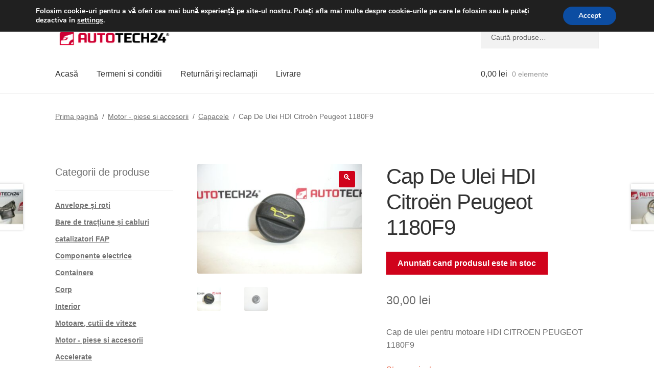

--- FILE ---
content_type: text/html; charset=UTF-8
request_url: https://www.autotech24.ro/cap-de-ulei-hdi-citroen-peugeot-1180f9/
body_size: 27441
content:
<!doctype html>
<html lang="ro-RO">
<head>
<meta charset="UTF-8">
<meta name="viewport" content="width=device-width, initial-scale=1">
<link rel="profile" href="http://gmpg.org/xfn/11">
<link rel="pingback" href="https://www.autotech24.ro/xmlrpc.php">
<title>Cap De Ulei HDI Citroën Peugeot 1180F9 | A24 România</title>
<meta name='robots' content='max-image-preview:large' />
<link rel='dns-prefetch' href='//client.crisp.chat' />
<link rel='dns-prefetch' href='//www.googletagmanager.com' />
<link rel="alternate" type="application/rss+xml" title="A24 România &raquo; Flux" href="https://www.autotech24.ro/feed/" />
<link rel="alternate" title="oEmbed (JSON)" type="application/json+oembed" href="https://www.autotech24.ro/wp-json/oembed/1.0/embed?url=https%3A%2F%2Fwww.autotech24.ro%2Fcap-de-ulei-hdi-citroen-peugeot-1180f9%2F" />
<link rel="alternate" title="oEmbed (XML)" type="text/xml+oembed" href="https://www.autotech24.ro/wp-json/oembed/1.0/embed?url=https%3A%2F%2Fwww.autotech24.ro%2Fcap-de-ulei-hdi-citroen-peugeot-1180f9%2F&#038;format=xml" />
<style>
.lazyload,
.lazyloading {
max-width: 100%;
}
</style>
<style>
.smush-dimensions {
--smush-image-aspect-ratio: auto;
aspect-ratio: var(--smush-image-aspect-ratio);
}
</style>
<style id='wp-img-auto-sizes-contain-inline-css'>
img:is([sizes=auto i],[sizes^="auto," i]){contain-intrinsic-size:3000px 1500px}
/*# sourceURL=wp-img-auto-sizes-contain-inline-css */
</style>
<link rel='stylesheet' id='storefront-top-bar-css' href='https://www.autotech24.ro/wp-content/cache/autoptimize/css/autoptimize_single_f6332e206b2857cfb07d9a4d47ea59ca.css?ver=6.9' media='all' />
<link rel='stylesheet' id='storefront-gutenberg-blocks-css' href='https://www.autotech24.ro/wp-content/cache/autoptimize/css/autoptimize_single_8b2637597ab5218d9ac392df2de3b822.css?ver=4.6.2' media='print' onload="this.media='all'" />
<style id='storefront-gutenberg-blocks-inline-css'>
.wp-block-button__link:not(.has-text-color) {
color: #ffffff;
}
.wp-block-button__link:not(.has-text-color):hover,
.wp-block-button__link:not(.has-text-color):focus,
.wp-block-button__link:not(.has-text-color):active {
color: #ffffff;
}
.wp-block-button__link:not(.has-background) {
background-color: #d0021b;
}
.wp-block-button__link:not(.has-background):hover,
.wp-block-button__link:not(.has-background):focus,
.wp-block-button__link:not(.has-background):active {
border-color: #b70002;
background-color: #b70002;
}
.wc-block-grid__products .wc-block-grid__product .wp-block-button__link {
background-color: #d0021b;
border-color: #d0021b;
color: #ffffff;
}
.wp-block-quote footer,
.wp-block-quote cite,
.wp-block-quote__citation {
color: #6d6d6d;
}
.wp-block-pullquote cite,
.wp-block-pullquote footer,
.wp-block-pullquote__citation {
color: #6d6d6d;
}
.wp-block-image figcaption {
color: #6d6d6d;
}
.wp-block-separator.is-style-dots::before {
color: #333333;
}
.wp-block-file a.wp-block-file__button {
color: #ffffff;
background-color: #d0021b;
border-color: #d0021b;
}
.wp-block-file a.wp-block-file__button:hover,
.wp-block-file a.wp-block-file__button:focus,
.wp-block-file a.wp-block-file__button:active {
color: #ffffff;
background-color: #b70002;
}
.wp-block-code,
.wp-block-preformatted pre {
color: #6d6d6d;
}
.wp-block-table:not( .has-background ):not( .is-style-stripes ) tbody tr:nth-child(2n) td {
background-color: #fdfdfd;
}
.wp-block-cover .wp-block-cover__inner-container h1:not(.has-text-color),
.wp-block-cover .wp-block-cover__inner-container h2:not(.has-text-color),
.wp-block-cover .wp-block-cover__inner-container h3:not(.has-text-color),
.wp-block-cover .wp-block-cover__inner-container h4:not(.has-text-color),
.wp-block-cover .wp-block-cover__inner-container h5:not(.has-text-color),
.wp-block-cover .wp-block-cover__inner-container h6:not(.has-text-color) {
color: #000000;
}
div.wc-block-components-price-slider__range-input-progress,
.rtl .wc-block-components-price-slider__range-input-progress {
--range-color: #d0021b;
}
/* Target only IE11 */
@media all and (-ms-high-contrast: none), (-ms-high-contrast: active) {
.wc-block-components-price-slider__range-input-progress {
background: #d0021b;
}
}
.wc-block-components-button:not(.is-link) {
background-color: #d0021b;
color: #ffffff;
}
.wc-block-components-button:not(.is-link):hover,
.wc-block-components-button:not(.is-link):focus,
.wc-block-components-button:not(.is-link):active {
background-color: #b70002;
color: #ffffff;
}
.wc-block-components-button:not(.is-link):disabled {
background-color: #d0021b;
color: #ffffff;
}
.wc-block-cart__submit-container {
background-color: #ffffff;
}
.wc-block-cart__submit-container::before {
color: rgba(220,220,220,0.5);
}
.wc-block-components-order-summary-item__quantity {
background-color: #ffffff;
border-color: #6d6d6d;
box-shadow: 0 0 0 2px #ffffff;
color: #6d6d6d;
}
/*# sourceURL=storefront-gutenberg-blocks-inline-css */
</style>
<link rel='stylesheet' id='contact-form-7-css' href='https://www.autotech24.ro/wp-content/cache/autoptimize/css/autoptimize_single_64ac31699f5326cb3c76122498b76f66.css?ver=6.1.4' media='print' onload="this.media='all'" />
<link rel='stylesheet' id='photoswipe-css' href='https://www.autotech24.ro/wp-content/plugins/woocommerce/assets/css/photoswipe/photoswipe.min.css?ver=10.4.2' media='all' />
<link rel='stylesheet' id='photoswipe-default-skin-css' href='https://www.autotech24.ro/wp-content/plugins/woocommerce/assets/css/photoswipe/default-skin/default-skin.min.css?ver=10.4.2' media='all' />
<style id='woocommerce-inline-inline-css'>
.woocommerce form .form-row .required { visibility: visible; }
/*# sourceURL=woocommerce-inline-inline-css */
</style>
<link rel='stylesheet' id='storefront-style-css' href='https://www.autotech24.ro/wp-content/cache/autoptimize/css/autoptimize_single_3f8f1d54858e56889e530ec9c52e919e.css?ver=4.6.2' media='all' />
<style id='storefront-style-inline-css'>
.main-navigation ul li a,
.site-title a,
ul.menu li a,
.site-branding h1 a,
button.menu-toggle,
button.menu-toggle:hover,
.handheld-navigation .dropdown-toggle {
color: #333333;
}
button.menu-toggle,
button.menu-toggle:hover {
border-color: #333333;
}
.main-navigation ul li a:hover,
.main-navigation ul li:hover > a,
.site-title a:hover,
.site-header ul.menu li.current-menu-item > a {
color: #747474;
}
table:not( .has-background ) th {
background-color: #f8f8f8;
}
table:not( .has-background ) tbody td {
background-color: #fdfdfd;
}
table:not( .has-background ) tbody tr:nth-child(2n) td,
fieldset,
fieldset legend {
background-color: #fbfbfb;
}
.site-header,
.secondary-navigation ul ul,
.main-navigation ul.menu > li.menu-item-has-children:after,
.secondary-navigation ul.menu ul,
.storefront-handheld-footer-bar,
.storefront-handheld-footer-bar ul li > a,
.storefront-handheld-footer-bar ul li.search .site-search,
button.menu-toggle,
button.menu-toggle:hover {
background-color: #ffffff;
}
p.site-description,
.site-header,
.storefront-handheld-footer-bar {
color: #404040;
}
button.menu-toggle:after,
button.menu-toggle:before,
button.menu-toggle span:before {
background-color: #333333;
}
h1, h2, h3, h4, h5, h6, .wc-block-grid__product-title {
color: #333333;
}
.widget h1 {
border-bottom-color: #333333;
}
body,
.secondary-navigation a {
color: #6d6d6d;
}
.widget-area .widget a,
.hentry .entry-header .posted-on a,
.hentry .entry-header .post-author a,
.hentry .entry-header .post-comments a,
.hentry .entry-header .byline a {
color: #727272;
}
a {
color: #d0021b;
}
a:focus,
button:focus,
.button.alt:focus,
input:focus,
textarea:focus,
input[type="button"]:focus,
input[type="reset"]:focus,
input[type="submit"]:focus,
input[type="email"]:focus,
input[type="tel"]:focus,
input[type="url"]:focus,
input[type="password"]:focus,
input[type="search"]:focus {
outline-color: #d0021b;
}
button, input[type="button"], input[type="reset"], input[type="submit"], .button, .widget a.button {
background-color: #d0021b;
border-color: #d0021b;
color: #ffffff;
}
button:hover, input[type="button"]:hover, input[type="reset"]:hover, input[type="submit"]:hover, .button:hover, .widget a.button:hover {
background-color: #b70002;
border-color: #b70002;
color: #ffffff;
}
button.alt, input[type="button"].alt, input[type="reset"].alt, input[type="submit"].alt, .button.alt, .widget-area .widget a.button.alt {
background-color: #d0021b;
border-color: #d0021b;
color: #ffffff;
}
button.alt:hover, input[type="button"].alt:hover, input[type="reset"].alt:hover, input[type="submit"].alt:hover, .button.alt:hover, .widget-area .widget a.button.alt:hover {
background-color: #b70002;
border-color: #b70002;
color: #ffffff;
}
.pagination .page-numbers li .page-numbers.current {
background-color: #e6e6e6;
color: #636363;
}
#comments .comment-list .comment-content .comment-text {
background-color: #f8f8f8;
}
.site-footer {
background-color: #f0f0f0;
color: #6d6d6d;
}
.site-footer a:not(.button):not(.components-button) {
color: #333333;
}
.site-footer .storefront-handheld-footer-bar a:not(.button):not(.components-button) {
color: #333333;
}
.site-footer h1, .site-footer h2, .site-footer h3, .site-footer h4, .site-footer h5, .site-footer h6, .site-footer .widget .widget-title, .site-footer .widget .widgettitle {
color: #333333;
}
.page-template-template-homepage.has-post-thumbnail .type-page.has-post-thumbnail .entry-title {
color: #000000;
}
.page-template-template-homepage.has-post-thumbnail .type-page.has-post-thumbnail .entry-content {
color: #000000;
}
@media screen and ( min-width: 768px ) {
.secondary-navigation ul.menu a:hover {
color: #595959;
}
.secondary-navigation ul.menu a {
color: #404040;
}
.main-navigation ul.menu ul.sub-menu,
.main-navigation ul.nav-menu ul.children {
background-color: #f0f0f0;
}
.site-header {
border-bottom-color: #f0f0f0;
}
}
/*# sourceURL=storefront-style-inline-css */
</style>
<link rel='stylesheet' id='flexible-shipping-free-shipping-css' href='https://www.autotech24.ro/wp-content/cache/autoptimize/css/autoptimize_single_0897f36447762add323908ce82f10a39.css?ver=6.5.1.2' media='print' onload="this.media='all'" />
<link rel='stylesheet' id='algolia-autocomplete-css' href='https://www.autotech24.ro/wp-content/cache/autoptimize/css/autoptimize_single_ab7b90fcc49dbe4c4a14e81f93361078.css?ver=2.11.1' media='print' onload="this.media='all'" />
<link rel='stylesheet' id='storefront-woocommerce-style-css' href='https://www.autotech24.ro/wp-content/cache/autoptimize/css/autoptimize_single_478c843a38b66c5abd3baf9a39caa5b0.css?ver=4.6.2' media='all' />
<style id='storefront-woocommerce-style-inline-css'>
@font-face {
font-family: star;
src: url(https://www.autotech24.ro/wp-content/plugins/woocommerce/assets/fonts/star.eot);
src:
url(https://www.autotech24.ro/wp-content/plugins/woocommerce/assets/fonts/star.eot?#iefix) format("embedded-opentype"),
url(https://www.autotech24.ro/wp-content/plugins/woocommerce/assets/fonts/star.woff) format("woff"),
url(https://www.autotech24.ro/wp-content/plugins/woocommerce/assets/fonts/star.ttf) format("truetype"),
url(https://www.autotech24.ro/wp-content/plugins/woocommerce/assets/fonts/star.svg#star) format("svg");
font-weight: 400;
font-style: normal;
}
@font-face {
font-family: WooCommerce;
src: url(https://www.autotech24.ro/wp-content/plugins/woocommerce/assets/fonts/WooCommerce.eot);
src:
url(https://www.autotech24.ro/wp-content/plugins/woocommerce/assets/fonts/WooCommerce.eot?#iefix) format("embedded-opentype"),
url(https://www.autotech24.ro/wp-content/plugins/woocommerce/assets/fonts/WooCommerce.woff) format("woff"),
url(https://www.autotech24.ro/wp-content/plugins/woocommerce/assets/fonts/WooCommerce.ttf) format("truetype"),
url(https://www.autotech24.ro/wp-content/plugins/woocommerce/assets/fonts/WooCommerce.svg#WooCommerce) format("svg");
font-weight: 400;
font-style: normal;
}
a.cart-contents,
.site-header-cart .widget_shopping_cart a {
color: #333333;
}
a.cart-contents:hover,
.site-header-cart .widget_shopping_cart a:hover,
.site-header-cart:hover > li > a {
color: #747474;
}
table.cart td.product-remove,
table.cart td.actions {
border-top-color: #ffffff;
}
.storefront-handheld-footer-bar ul li.cart .count {
background-color: #333333;
color: #ffffff;
border-color: #ffffff;
}
.woocommerce-tabs ul.tabs li.active a,
ul.products li.product .price,
.onsale,
.wc-block-grid__product-onsale,
.widget_search form:before,
.widget_product_search form:before {
color: #6d6d6d;
}
.woocommerce-breadcrumb a,
a.woocommerce-review-link,
.product_meta a {
color: #727272;
}
.wc-block-grid__product-onsale,
.onsale {
border-color: #6d6d6d;
}
.star-rating span:before,
.quantity .plus, .quantity .minus,
p.stars a:hover:after,
p.stars a:after,
.star-rating span:before,
#payment .payment_methods li input[type=radio]:first-child:checked+label:before {
color: #d0021b;
}
.widget_price_filter .ui-slider .ui-slider-range,
.widget_price_filter .ui-slider .ui-slider-handle {
background-color: #d0021b;
}
.order_details {
background-color: #f8f8f8;
}
.order_details > li {
border-bottom: 1px dotted #e3e3e3;
}
.order_details:before,
.order_details:after {
background: -webkit-linear-gradient(transparent 0,transparent 0),-webkit-linear-gradient(135deg,#f8f8f8 33.33%,transparent 33.33%),-webkit-linear-gradient(45deg,#f8f8f8 33.33%,transparent 33.33%)
}
#order_review {
background-color: #ffffff;
}
#payment .payment_methods > li .payment_box,
#payment .place-order {
background-color: #fafafa;
}
#payment .payment_methods > li:not(.woocommerce-notice) {
background-color: #f5f5f5;
}
#payment .payment_methods > li:not(.woocommerce-notice):hover {
background-color: #f0f0f0;
}
.woocommerce-pagination .page-numbers li .page-numbers.current {
background-color: #e6e6e6;
color: #636363;
}
.wc-block-grid__product-onsale,
.onsale,
.woocommerce-pagination .page-numbers li .page-numbers:not(.current) {
color: #6d6d6d;
}
p.stars a:before,
p.stars a:hover~a:before,
p.stars.selected a.active~a:before {
color: #6d6d6d;
}
p.stars.selected a.active:before,
p.stars:hover a:before,
p.stars.selected a:not(.active):before,
p.stars.selected a.active:before {
color: #d0021b;
}
.single-product div.product .woocommerce-product-gallery .woocommerce-product-gallery__trigger {
background-color: #d0021b;
color: #ffffff;
}
.single-product div.product .woocommerce-product-gallery .woocommerce-product-gallery__trigger:hover {
background-color: #b70002;
border-color: #b70002;
color: #ffffff;
}
.button.added_to_cart:focus,
.button.wc-forward:focus {
outline-color: #d0021b;
}
.added_to_cart,
.site-header-cart .widget_shopping_cart a.button,
.wc-block-grid__products .wc-block-grid__product .wp-block-button__link {
background-color: #d0021b;
border-color: #d0021b;
color: #ffffff;
}
.added_to_cart:hover,
.site-header-cart .widget_shopping_cart a.button:hover,
.wc-block-grid__products .wc-block-grid__product .wp-block-button__link:hover {
background-color: #b70002;
border-color: #b70002;
color: #ffffff;
}
.added_to_cart.alt, .added_to_cart, .widget a.button.checkout {
background-color: #d0021b;
border-color: #d0021b;
color: #ffffff;
}
.added_to_cart.alt:hover, .added_to_cart:hover, .widget a.button.checkout:hover {
background-color: #b70002;
border-color: #b70002;
color: #ffffff;
}
.button.loading {
color: #d0021b;
}
.button.loading:hover {
background-color: #d0021b;
}
.button.loading:after {
color: #ffffff;
}
@media screen and ( min-width: 768px ) {
.site-header-cart .widget_shopping_cart,
.site-header .product_list_widget li .quantity {
color: #404040;
}
.site-header-cart .widget_shopping_cart .buttons,
.site-header-cart .widget_shopping_cart .total {
background-color: #f5f5f5;
}
.site-header-cart .widget_shopping_cart {
background-color: #f0f0f0;
}
}
.storefront-product-pagination a {
color: #6d6d6d;
background-color: #ffffff;
}
.storefront-sticky-add-to-cart {
color: #6d6d6d;
background-color: #ffffff;
}
.storefront-sticky-add-to-cart a:not(.button) {
color: #333333;
}
/*# sourceURL=storefront-woocommerce-style-inline-css */
</style>
<link rel='stylesheet' id='storefront-child-style-css' href='https://www.autotech24.ro/wp-content/cache/autoptimize/css/autoptimize_single_de3b2483ba9a4ae58e063c50d50a733a.css?ver=2.5.6' media='print' onload="this.media='all'" />
<link rel='stylesheet' id='moove_gdpr_frontend-css' href='https://www.autotech24.ro/wp-content/cache/autoptimize/css/autoptimize_single_fa720c8532a35a9ee87600b97339b760.css?ver=5.0.9' media='all' />
<style id='moove_gdpr_frontend-inline-css'>
#moove_gdpr_cookie_modal,#moove_gdpr_cookie_info_bar,.gdpr_cookie_settings_shortcode_content{font-family:&#039;Nunito&#039;,sans-serif}#moove_gdpr_save_popup_settings_button{background-color:#373737;color:#fff}#moove_gdpr_save_popup_settings_button:hover{background-color:#000}#moove_gdpr_cookie_info_bar .moove-gdpr-info-bar-container .moove-gdpr-info-bar-content a.mgbutton,#moove_gdpr_cookie_info_bar .moove-gdpr-info-bar-container .moove-gdpr-info-bar-content button.mgbutton{background-color:#0C4DA2}#moove_gdpr_cookie_modal .moove-gdpr-modal-content .moove-gdpr-modal-footer-content .moove-gdpr-button-holder a.mgbutton,#moove_gdpr_cookie_modal .moove-gdpr-modal-content .moove-gdpr-modal-footer-content .moove-gdpr-button-holder button.mgbutton,.gdpr_cookie_settings_shortcode_content .gdpr-shr-button.button-green{background-color:#0C4DA2;border-color:#0C4DA2}#moove_gdpr_cookie_modal .moove-gdpr-modal-content .moove-gdpr-modal-footer-content .moove-gdpr-button-holder a.mgbutton:hover,#moove_gdpr_cookie_modal .moove-gdpr-modal-content .moove-gdpr-modal-footer-content .moove-gdpr-button-holder button.mgbutton:hover,.gdpr_cookie_settings_shortcode_content .gdpr-shr-button.button-green:hover{background-color:#fff;color:#0C4DA2}#moove_gdpr_cookie_modal .moove-gdpr-modal-content .moove-gdpr-modal-close i,#moove_gdpr_cookie_modal .moove-gdpr-modal-content .moove-gdpr-modal-close span.gdpr-icon{background-color:#0C4DA2;border:1px solid #0C4DA2}#moove_gdpr_cookie_info_bar span.moove-gdpr-infobar-allow-all.focus-g,#moove_gdpr_cookie_info_bar span.moove-gdpr-infobar-allow-all:focus,#moove_gdpr_cookie_info_bar button.moove-gdpr-infobar-allow-all.focus-g,#moove_gdpr_cookie_info_bar button.moove-gdpr-infobar-allow-all:focus,#moove_gdpr_cookie_info_bar span.moove-gdpr-infobar-reject-btn.focus-g,#moove_gdpr_cookie_info_bar span.moove-gdpr-infobar-reject-btn:focus,#moove_gdpr_cookie_info_bar button.moove-gdpr-infobar-reject-btn.focus-g,#moove_gdpr_cookie_info_bar button.moove-gdpr-infobar-reject-btn:focus,#moove_gdpr_cookie_info_bar span.change-settings-button.focus-g,#moove_gdpr_cookie_info_bar span.change-settings-button:focus,#moove_gdpr_cookie_info_bar button.change-settings-button.focus-g,#moove_gdpr_cookie_info_bar button.change-settings-button:focus{-webkit-box-shadow:0 0 1px 3px #0C4DA2;-moz-box-shadow:0 0 1px 3px #0C4DA2;box-shadow:0 0 1px 3px #0C4DA2}#moove_gdpr_cookie_modal .moove-gdpr-modal-content .moove-gdpr-modal-close i:hover,#moove_gdpr_cookie_modal .moove-gdpr-modal-content .moove-gdpr-modal-close span.gdpr-icon:hover,#moove_gdpr_cookie_info_bar span[data-href]>u.change-settings-button{color:#0C4DA2}#moove_gdpr_cookie_modal .moove-gdpr-modal-content .moove-gdpr-modal-left-content #moove-gdpr-menu li.menu-item-selected a span.gdpr-icon,#moove_gdpr_cookie_modal .moove-gdpr-modal-content .moove-gdpr-modal-left-content #moove-gdpr-menu li.menu-item-selected button span.gdpr-icon{color:inherit}#moove_gdpr_cookie_modal .moove-gdpr-modal-content .moove-gdpr-modal-left-content #moove-gdpr-menu li a span.gdpr-icon,#moove_gdpr_cookie_modal .moove-gdpr-modal-content .moove-gdpr-modal-left-content #moove-gdpr-menu li button span.gdpr-icon{color:inherit}#moove_gdpr_cookie_modal .gdpr-acc-link{line-height:0;font-size:0;color:transparent;position:absolute}#moove_gdpr_cookie_modal .moove-gdpr-modal-content .moove-gdpr-modal-close:hover i,#moove_gdpr_cookie_modal .moove-gdpr-modal-content .moove-gdpr-modal-left-content #moove-gdpr-menu li a,#moove_gdpr_cookie_modal .moove-gdpr-modal-content .moove-gdpr-modal-left-content #moove-gdpr-menu li button,#moove_gdpr_cookie_modal .moove-gdpr-modal-content .moove-gdpr-modal-left-content #moove-gdpr-menu li button i,#moove_gdpr_cookie_modal .moove-gdpr-modal-content .moove-gdpr-modal-left-content #moove-gdpr-menu li a i,#moove_gdpr_cookie_modal .moove-gdpr-modal-content .moove-gdpr-tab-main .moove-gdpr-tab-main-content a:hover,#moove_gdpr_cookie_info_bar.moove-gdpr-dark-scheme .moove-gdpr-info-bar-container .moove-gdpr-info-bar-content a.mgbutton:hover,#moove_gdpr_cookie_info_bar.moove-gdpr-dark-scheme .moove-gdpr-info-bar-container .moove-gdpr-info-bar-content button.mgbutton:hover,#moove_gdpr_cookie_info_bar.moove-gdpr-dark-scheme .moove-gdpr-info-bar-container .moove-gdpr-info-bar-content a:hover,#moove_gdpr_cookie_info_bar.moove-gdpr-dark-scheme .moove-gdpr-info-bar-container .moove-gdpr-info-bar-content button:hover,#moove_gdpr_cookie_info_bar.moove-gdpr-dark-scheme .moove-gdpr-info-bar-container .moove-gdpr-info-bar-content span.change-settings-button:hover,#moove_gdpr_cookie_info_bar.moove-gdpr-dark-scheme .moove-gdpr-info-bar-container .moove-gdpr-info-bar-content button.change-settings-button:hover,#moove_gdpr_cookie_info_bar.moove-gdpr-dark-scheme .moove-gdpr-info-bar-container .moove-gdpr-info-bar-content u.change-settings-button:hover,#moove_gdpr_cookie_info_bar span[data-href]>u.change-settings-button,#moove_gdpr_cookie_info_bar.moove-gdpr-dark-scheme .moove-gdpr-info-bar-container .moove-gdpr-info-bar-content a.mgbutton.focus-g,#moove_gdpr_cookie_info_bar.moove-gdpr-dark-scheme .moove-gdpr-info-bar-container .moove-gdpr-info-bar-content button.mgbutton.focus-g,#moove_gdpr_cookie_info_bar.moove-gdpr-dark-scheme .moove-gdpr-info-bar-container .moove-gdpr-info-bar-content a.focus-g,#moove_gdpr_cookie_info_bar.moove-gdpr-dark-scheme .moove-gdpr-info-bar-container .moove-gdpr-info-bar-content button.focus-g,#moove_gdpr_cookie_info_bar.moove-gdpr-dark-scheme .moove-gdpr-info-bar-container .moove-gdpr-info-bar-content a.mgbutton:focus,#moove_gdpr_cookie_info_bar.moove-gdpr-dark-scheme .moove-gdpr-info-bar-container .moove-gdpr-info-bar-content button.mgbutton:focus,#moove_gdpr_cookie_info_bar.moove-gdpr-dark-scheme .moove-gdpr-info-bar-container .moove-gdpr-info-bar-content a:focus,#moove_gdpr_cookie_info_bar.moove-gdpr-dark-scheme .moove-gdpr-info-bar-container .moove-gdpr-info-bar-content button:focus,#moove_gdpr_cookie_info_bar.moove-gdpr-dark-scheme .moove-gdpr-info-bar-container .moove-gdpr-info-bar-content span.change-settings-button.focus-g,span.change-settings-button:focus,button.change-settings-button.focus-g,button.change-settings-button:focus,#moove_gdpr_cookie_info_bar.moove-gdpr-dark-scheme .moove-gdpr-info-bar-container .moove-gdpr-info-bar-content u.change-settings-button.focus-g,#moove_gdpr_cookie_info_bar.moove-gdpr-dark-scheme .moove-gdpr-info-bar-container .moove-gdpr-info-bar-content u.change-settings-button:focus{color:#0C4DA2}#moove_gdpr_cookie_modal .moove-gdpr-branding.focus-g span,#moove_gdpr_cookie_modal .moove-gdpr-modal-content .moove-gdpr-tab-main a.focus-g,#moove_gdpr_cookie_modal .moove-gdpr-modal-content .moove-gdpr-tab-main .gdpr-cd-details-toggle.focus-g{color:#0C4DA2}#moove_gdpr_cookie_modal.gdpr_lightbox-hide{display:none}
/*# sourceURL=moove_gdpr_frontend-inline-css */
</style>
<script src="https://www.autotech24.ro/wp-includes/js/dist/hooks.min.js?ver=dd5603f07f9220ed27f1" id="wp-hooks-js"></script>
<script src="https://www.autotech24.ro/wp-includes/js/jquery/jquery.min.js?ver=3.7.1" id="jquery-core-js"></script>
<script src="https://www.autotech24.ro/wp-content/plugins/woocommerce/assets/js/jquery-blockui/jquery.blockUI.min.js?ver=2.7.0-wc.10.4.2" id="wc-jquery-blockui-js" defer data-wp-strategy="defer"></script>
<script id="wc-add-to-cart-js-extra">
var wc_add_to_cart_params = {"ajax_url":"/wp-admin/admin-ajax.php","wc_ajax_url":"/?wc-ajax=%%endpoint%%","i18n_view_cart":"Vezi co\u0219ul","cart_url":"https://www.autotech24.ro/cart/","is_cart":"","cart_redirect_after_add":"no"};
//# sourceURL=wc-add-to-cart-js-extra
</script>
<script src="https://www.autotech24.ro/wp-content/plugins/woocommerce/assets/js/frontend/add-to-cart.min.js?ver=10.4.2" id="wc-add-to-cart-js" defer data-wp-strategy="defer"></script>
<script src="https://www.autotech24.ro/wp-content/plugins/woocommerce/assets/js/zoom/jquery.zoom.min.js?ver=1.7.21-wc.10.4.2" id="wc-zoom-js" defer data-wp-strategy="defer"></script>
<script src="https://www.autotech24.ro/wp-content/plugins/woocommerce/assets/js/flexslider/jquery.flexslider.min.js?ver=2.7.2-wc.10.4.2" id="wc-flexslider-js" defer data-wp-strategy="defer"></script>
<script src="https://www.autotech24.ro/wp-content/plugins/woocommerce/assets/js/photoswipe/photoswipe.min.js?ver=4.1.1-wc.10.4.2" id="wc-photoswipe-js" defer data-wp-strategy="defer"></script>
<script src="https://www.autotech24.ro/wp-content/plugins/woocommerce/assets/js/photoswipe/photoswipe-ui-default.min.js?ver=4.1.1-wc.10.4.2" id="wc-photoswipe-ui-default-js" defer data-wp-strategy="defer"></script>
<script id="wc-single-product-js-extra">
var wc_single_product_params = {"i18n_required_rating_text":"Te rog selecteaz\u0103 o evaluare","i18n_rating_options":["Una din 5 stele","2 din 5 stele","3 din 5 stele","4 din 5 stele","5 din 5 stele"],"i18n_product_gallery_trigger_text":"Vezi galeria cu imagini pe ecran \u00eentreg","review_rating_required":"yes","flexslider":{"rtl":false,"animation":"slide","smoothHeight":true,"directionNav":false,"controlNav":"thumbnails","slideshow":false,"animationSpeed":500,"animationLoop":false,"allowOneSlide":false},"zoom_enabled":"1","zoom_options":[],"photoswipe_enabled":"1","photoswipe_options":{"shareEl":false,"closeOnScroll":false,"history":false,"hideAnimationDuration":0,"showAnimationDuration":0},"flexslider_enabled":"1"};
//# sourceURL=wc-single-product-js-extra
</script>
<script src="https://www.autotech24.ro/wp-content/plugins/woocommerce/assets/js/frontend/single-product.min.js?ver=10.4.2" id="wc-single-product-js" defer data-wp-strategy="defer"></script>
<script src="https://www.autotech24.ro/wp-content/plugins/woocommerce/assets/js/js-cookie/js.cookie.min.js?ver=2.1.4-wc.10.4.2" id="wc-js-cookie-js" defer data-wp-strategy="defer"></script>
<script id="woocommerce-js-extra">
var woocommerce_params = {"ajax_url":"/wp-admin/admin-ajax.php","wc_ajax_url":"/?wc-ajax=%%endpoint%%","i18n_password_show":"Arat\u0103 parola","i18n_password_hide":"Ascunde parola"};
//# sourceURL=woocommerce-js-extra
</script>
<script src="https://www.autotech24.ro/wp-content/plugins/woocommerce/assets/js/frontend/woocommerce.min.js?ver=10.4.2" id="woocommerce-js" defer data-wp-strategy="defer"></script>
<script id="wc-cart-fragments-js-extra">
var wc_cart_fragments_params = {"ajax_url":"/wp-admin/admin-ajax.php","wc_ajax_url":"/?wc-ajax=%%endpoint%%","cart_hash_key":"wc_cart_hash_5cb46c81b45c4239b7754c3e57d174aa","fragment_name":"wc_fragments_5cb46c81b45c4239b7754c3e57d174aa","request_timeout":"5000"};
//# sourceURL=wc-cart-fragments-js-extra
</script>
<script src="https://www.autotech24.ro/wp-content/plugins/woocommerce/assets/js/frontend/cart-fragments.min.js?ver=10.4.2" id="wc-cart-fragments-js" defer data-wp-strategy="defer"></script>
<script id="wpm-js-extra">
var wpm = {"ajax_url":"https://www.autotech24.ro/wp-admin/admin-ajax.php","root":"https://www.autotech24.ro/wp-json/","nonce_wp_rest":"2659173360","nonce_ajax":"66b8aeb048"};
//# sourceURL=wpm-js-extra
</script>
<script src="https://www.autotech24.ro/wp-content/plugins/woocommerce-google-adwords-conversion-tracking-tag/js/public/free/wpm-public.p1.min.js?ver=1.54.1" id="wpm-js"></script>
<!-- Google tag (gtag.js) snippet added by Site Kit -->
<!-- Google Analytics snippet added by Site Kit -->
<script src="https://www.googletagmanager.com/gtag/js?id=G-1D87GX8FL2" id="google_gtagjs-js" async></script>
<script id="google_gtagjs-js-after">
window.dataLayer = window.dataLayer || [];function gtag(){dataLayer.push(arguments);}
gtag("set","linker",{"domains":["www.autotech24.ro"]});
gtag("js", new Date());
gtag("set", "developer_id.dZTNiMT", true);
gtag("config", "G-1D87GX8FL2");
//# sourceURL=google_gtagjs-js-after
</script>
<link rel="https://api.w.org/" href="https://www.autotech24.ro/wp-json/" /><link rel="alternate" title="JSON" type="application/json" href="https://www.autotech24.ro/wp-json/wp/v2/product/1976" /><link rel="EditURI" type="application/rsd+xml" title="RSD" href="https://www.autotech24.ro/xmlrpc.php?rsd" />
<meta name="generator" content="WordPress 6.9" />
<link rel='shortlink' href='https://www.autotech24.ro/?p=1976' />
<meta name="generator" content="Site Kit by Google 1.168.0" />		<script>
document.documentElement.className = document.documentElement.className.replace('no-js', 'js');
</script>
<style>
.no-js img.lazyload {
display: none;
}
figure.wp-block-image img.lazyloading {
min-width: 150px;
}
.lazyload,
.lazyloading {
--smush-placeholder-width: 100px;
--smush-placeholder-aspect-ratio: 1/1;
width: var(--smush-image-width, var(--smush-placeholder-width)) !important;
aspect-ratio: var(--smush-image-aspect-ratio, var(--smush-placeholder-aspect-ratio)) !important;
}
.lazyload {
opacity: 0;
}
.lazyloading {
border: 0 !important;
opacity: 1;
background: #F3F3F3 url('https://www.autotech24.ro/wp-content/plugins/wp-smush-pro/app/assets/images/smush-placeholder.png') no-repeat center !important;
background-size: 16px auto !important;
min-width: 16px;
}
</style>
<link rel="apple-touch-icon" sizes="57x57" href="/apple-icon-57x57.png">
<link rel="apple-touch-icon" sizes="60x60" href="/apple-icon-60x60.png">
<link rel="apple-touch-icon" sizes="72x72" href="/apple-icon-72x72.png">
<link rel="apple-touch-icon" sizes="76x76" href="/apple-icon-76x76.png">
<link rel="apple-touch-icon" sizes="114x114" href="/apple-icon-114x114.png">
<link rel="apple-touch-icon" sizes="120x120" href="/apple-icon-120x120.png">
<link rel="apple-touch-icon" sizes="144x144" href="/apple-icon-144x144.png">
<link rel="apple-touch-icon" sizes="152x152" href="/apple-icon-152x152.png">
<link rel="apple-touch-icon" sizes="180x180" href="/apple-icon-180x180.png">
<link rel="icon" type="image/png" sizes="192x192"  href="/android-icon-192x192.png">
<link rel="icon" type="image/png" sizes="32x32" href="/favicon-32x32.png">
<link rel="icon" type="image/png" sizes="96x96" href="/favicon-96x96.png">
<link rel="icon" type="image/png" sizes="16x16" href="/favicon-16x16.png">
<link rel="manifest" href="/manifest.json">
<meta name="msapplication-TileColor" content="#ffffff">
<meta name="msapplication-TileImage" content="/ms-icon-144x144.png">
<meta name="theme-color" content="#ffffff">
<noscript><style>.woocommerce-product-gallery{ opacity: 1 !important; }</style></noscript>
<!-- START Pixel Manager for WooCommerce -->
<script>
window.wpmDataLayer = window.wpmDataLayer || {};
window.wpmDataLayer = Object.assign(window.wpmDataLayer, {"cart":{},"cart_item_keys":{},"version":{"number":"1.54.1","pro":false,"eligible_for_updates":false,"distro":"fms","beta":false,"show":true},"pixels":[],"shop":{"list_name":"Product | Cap De Ulei HDI Citroën Peugeot 1180F9","list_id":"product_cap-de-ulei-hdi-citroen-peugeot-1180f9","page_type":"product","product_type":"simple","currency":"RON","selectors":{"addToCart":[],"beginCheckout":[]},"order_duplication_prevention":true,"view_item_list_trigger":{"test_mode":false,"background_color":"green","opacity":0.5,"repeat":true,"timeout":1000,"threshold":0.8},"variations_output":true,"session_active":true},"page":{"id":1976,"title":"Cap De Ulei HDI Citroën Peugeot 1180F9","type":"product","categories":[],"parent":{"id":0,"title":"Cap De Ulei HDI Citroën Peugeot 1180F9","type":"product","categories":[]}},"general":{"user_logged_in":false,"scroll_tracking_thresholds":[],"page_id":1976,"exclude_domains":[],"server_2_server":{"active":false,"user_agent_exclude_patterns":[],"ip_exclude_list":[],"pageview_event_s2s":{"is_active":false,"pixels":[]}},"consent_management":{"explicit_consent":false},"lazy_load_pmw":false,"chunk_base_path":"https://www.autotech24.ro/wp-content/plugins/woocommerce-google-adwords-conversion-tracking-tag/js/public/free/","modules":{"load_deprecated_functions":false}}});
</script>
<!-- END Pixel Manager for WooCommerce -->
<meta name="pm-dataLayer-meta" content="1976" class="wpmProductId"
data-id="1976">
<script>
(window.wpmDataLayer = window.wpmDataLayer || {}).products                = window.wpmDataLayer.products || {};
window.wpmDataLayer.products[1976] = {"id":"1976","sku":"2507-AD19_K14","price":30,"brand":"","quantity":1,"dyn_r_ids":{"post_id":"1976","sku":"2507-AD19_K14","gpf":"woocommerce_gpf_1976","gla":"gla_1976"},"is_variable":false,"type":"simple","name":"Cap De Ulei HDI Citroën Peugeot 1180F9","category":["Capacele","Motor - piese si accesorii"],"is_variation":false};
</script>
<!-- SEO meta tags powered by SmartCrawl https://wpmudev.com/project/smartcrawl-wordpress-seo/ -->
<link rel="canonical" href="https://www.autotech24.ro/cap-de-ulei-hdi-citroen-peugeot-1180f9/" />
<meta name="description" content="Cap de ulei pentru motoare HDI CITROEN PEUGEOT 1180F9" />
<script type="application/ld+json">{"@context":"https:\/\/schema.org","@graph":[{"@type":"Organization","@id":"https:\/\/www.autotech24.ro\/#schema-publishing-organization","url":"https:\/\/www.autotech24.ro","name":"A24 Rom\u00e2nia","logo":{"@type":"ImageObject","@id":"https:\/\/www.autotech24.ro\/#schema-organization-logo","url":"https:\/\/www.autotech24.ro\/wp-content\/uploads\/2022\/10\/AutoTech-WP.gif","height":60,"width":60}},{"@type":"WebSite","@id":"https:\/\/www.autotech24.ro\/#schema-website","url":"https:\/\/www.autotech24.ro","name":"A24 Rom\u00e2nia","encoding":"UTF-8","potentialAction":{"@type":"SearchAction","target":"https:\/\/www.autotech24.ro\/search\/{search_term_string}\/","query-input":"required name=search_term_string"},"image":{"@type":"ImageObject","@id":"https:\/\/www.autotech24.ro\/#schema-site-logo","url":"https:\/\/www.autotech24.ro\/wp-content\/uploads\/2022\/10\/AutoTech-WP.gif","height":93,"width":470}},{"@type":"BreadcrumbList","@id":"https:\/\/www.autotech24.ro\/cap-de-ulei-hdi-citroen-peugeot-1180f9?page&post_type=product&product=cap-de-ulei-hdi-citroen-peugeot-1180f9&name=cap-de-ulei-hdi-citroen-peugeot-1180f9\/#breadcrumb","itemListElement":[{"@type":"ListItem","position":1,"name":"Home","item":"https:\/\/www.autotech24.ro"},{"@type":"ListItem","position":2,"name":"Piese de schimb Citro\u00ebn Peugeot","item":"https:\/\/www.autotech24.ro\/"},{"@type":"ListItem","position":3,"name":"Cap De Ulei HDI Citro\u00ebn Peugeot 1180F9"}]},{"@type":"Person","@id":"https:\/\/www.autotech24.ro\/author\/autotech249\/#schema-author","name":"autotech249"},{"@type":"WebPage","@id":"https:\/\/www.autotech24.ro\/cap-de-ulei-hdi-citroen-peugeot-1180f9\/#schema-webpage","isPartOf":{"@id":"https:\/\/www.autotech24.ro\/#schema-website"},"publisher":{"@id":"https:\/\/www.autotech24.ro\/#schema-publishing-organization"},"url":"https:\/\/www.autotech24.ro\/cap-de-ulei-hdi-citroen-peugeot-1180f9\/","hasPart":[{"@type":"SiteNavigationElement","@id":"https:\/\/www.autotech24.ro\/cap-de-ulei-hdi-citroen-peugeot-1180f9\/#schema-nav-element-17441","name":"Acas\u0103","url":"https:\/\/www.autotech24.ro\/"},{"@type":"SiteNavigationElement","@id":"https:\/\/www.autotech24.ro\/cap-de-ulei-hdi-citroen-peugeot-1180f9\/#schema-nav-element-17442","name":"","url":"https:\/\/www.autotech24.ro\/termeni-si-conditii\/"},{"@type":"SiteNavigationElement","@id":"https:\/\/www.autotech24.ro\/cap-de-ulei-hdi-citroen-peugeot-1180f9\/#schema-nav-element-174127","name":"Return\u0103ri\u202f\u015fi\u202freclama\u021bii","url":"https:\/\/www.autotech24.ro\/procedura-de-reclamatie\/"},{"@type":"SiteNavigationElement","@id":"https:\/\/www.autotech24.ro\/cap-de-ulei-hdi-citroen-peugeot-1180f9\/#schema-nav-element-17443","name":"","url":"https:\/\/www.autotech24.ro\/livrare\/"}]},{"@type":"Product","name":"Cap De Ulei HDI Citro\u00ebn Peugeot 1180F9","description":"Cap de ulei pentru motoare HDI CITROEN PEUGEOT 1180F9","sku":"2507-AD19_K14","image":[{"@type":"ImageObject","@id":"https:\/\/www.autotech24.ro\/cap-de-ulei-hdi-citroen-peugeot-1180f9\/#schema-article-image","url":"https:\/\/www.autotech24.ro\/wp-content\/uploads\/2025\/03\/P1010286-scaled-1.jpg","height":"1707","width":"2560"}],"brand":{"@type":"Brand","name":"Citro\u00ebn \/ Peugeot"},"offers":[{"@type":"Offer","availability":"OutOfStock","price":"30","priceCurrency":"RON","priceValidUntil":"2026-12-31","url":"https:\/\/www.autotech24.ro\/cap-de-ulei-hdi-citroen-peugeot-1180f9\/"}]}]}</script>
<meta property="og:type" content="og:product" />
<meta property="og:url" content="https://www.autotech24.ro/cap-de-ulei-hdi-citroen-peugeot-1180f9/" />
<meta property="og:title" content="Cap De Ulei HDI Citroën Peugeot 1180F9 | A24 România" />
<meta property="og:description" content="Cap de ulei pentru motoare HDI CITROEN PEUGEOT 1180F9" />
<meta property="og:image" content="https://www.autotech24.ro/wp-content/uploads/2025/03/P1010286-scaled-1.jpg" />
<meta property="og:image:width" content="2560" />
<meta property="og:image:height" content="1707" />
<meta property="product:price:amount" content="30.00" />
<meta property="product:price:currency" content="RON" />
<meta property="og:availability" content="out of stock" />
<meta property="product:availability" content="out of stock" />
<meta name="twitter:card" content="summary_large_image" />
<meta name="twitter:title" content="Cap De Ulei HDI Citroën Peugeot 1180F9 | A24 România" />
<meta name="twitter:description" content="Cap de ulei pentru motoare HDI CITROEN PEUGEOT 1180F9" />
<meta name="twitter:image" content="https://www.autotech24.ro/wp-content/uploads/2025/03/P1010286-scaled-1.jpg" />
<!-- /SEO -->
<style type="text/css">
.woa-top-bar-wrap, .woa-top-bar .block .widget_nav_menu ul li .sub-menu { background: #5b5b5b; } .woa-top-bar .block .widget_nav_menu ul li .sub-menu li a:hover { background: #424242 } .woa-top-bar-wrap * { color: #efefef; } .woa-top-bar-wrap a, .woa-top-bar-wrap .widget_nav_menu li.current-menu-item > a { color: #ffffff !important; } .woa-top-bar-wrap a:hover { opacity: 0.9; }
</style>
<style>
.algolia-search-highlight {
background-color: #fffbcc;
border-radius: 2px;
font-style: normal;
}
</style>
<link rel='stylesheet' id='wc-blocks-style-css' href='https://www.autotech24.ro/wp-content/cache/autoptimize/css/autoptimize_single_e2d671c403c7e2bd09b3b298c748d0db.css?ver=wc-10.4.2' media='all' />
<link rel='stylesheet' id='wc-stripe-blocks-checkout-style-css' href='https://www.autotech24.ro/wp-content/cache/autoptimize/css/autoptimize_single_e8714ae20951f109d7eee33d7f732249.css?ver=bed36fae78fd866e15bcdecc0d82dbb8' media='all' />
<link rel='stylesheet' id='wc-stripe-upe-classic-css' href='https://www.autotech24.ro/wp-content/cache/autoptimize/css/autoptimize_single_3bb35c8af8103db7d6907baa4a403c15.css?ver=9.5.1' media='all' />
<link rel='stylesheet' id='stripelink_styles-css' href='https://www.autotech24.ro/wp-content/cache/autoptimize/css/autoptimize_single_8120ff5e5ef1dc070467c951b7a31e2b.css?ver=9.5.1' media='all' />
</head>
<body class="wp-singular product-template-default single single-product postid-1976 wp-custom-logo wp-embed-responsive wp-theme-storefront wp-child-theme-autotech theme-storefront woocommerce woocommerce-page woocommerce-no-js storefront-align-wide left-sidebar woocommerce-active storefront-top-bar-active">
<div id="page" class="hfeed site">
<div class="woa-top-bar-wrap show-on-mobile">
<div class="col-full">
<section class="woa-top-bar col-2 fix">
<section class="block woa-top-bar-1 text-none">
<aside id="custom_html-2" class="widget_text widget widget_custom_html"><div class="textwidget custom-html-widget"><strong style = "font-size: 1.5em;"> LIVRARE de la 33 lei </strong></div></aside>								</section>
<section class="block woa-top-bar-2 text-none">
<aside id="custom_html-3" class="widget_text widget widget_custom_html"><div class="textwidget custom-html-widget"><strong style="font-size: 1.5em; white-space: nowrap;">luni-vineri 9 a.m. - 4 p.m.</strong><strong style="font-size: 1.5em; white-space: nowrap;">031 229 6816</strong></div></aside>								</section>
<div class="clear"></div>
</section>
</div>
</div>
<header id="masthead" class="site-header" role="banner" style="">
<div class="col-full">		<a class="skip-link screen-reader-text" href="#site-navigation">Sari la navigare</a>
<a class="skip-link screen-reader-text" href="#content">Sari la conținut</a>
<div class="site-branding">
<a href="https://www.autotech24.ro/" class="custom-logo-link" rel="home"><img width="470" height="93" src="https://www.autotech24.ro/wp-content/uploads/2022/10/AutoTech-WP.gif" class="custom-logo" alt="Logo" decoding="async" /></a>		</div>
<div class="site-search">
<div class="widget woocommerce widget_product_search"><form role="search" method="get" class="woocommerce-product-search" action="https://www.autotech24.ro/">
<label class="screen-reader-text" for="woocommerce-product-search-field-0">Caută după:</label>
<input type="search" id="woocommerce-product-search-field-0" class="search-field" placeholder="Caută produse…" value="" name="s" />
<button type="submit" value="Caută" class="">Caută</button>
<input type="hidden" name="post_type" value="product" />
</form>
</div>			</div>
</div><div class="storefront-primary-navigation"><div class="col-full">		<nav id="site-navigation" class="main-navigation" role="navigation" aria-label="Navigare principală">
<button id="site-navigation-menu-toggle" class="menu-toggle" aria-controls="site-navigation" aria-expanded="false"><span>Meniu</span></button>
<div class="primary-navigation"><ul id="menu-hlavni" class="menu"><li id="menu-item-17441" class="menu-item menu-item-type-post_type menu-item-object-page menu-item-home current_page_parent menu-item-17441"><a href="https://www.autotech24.ro/">Acasă</a></li>
<li id="menu-item-17442" class="menu-item menu-item-type-post_type menu-item-object-page menu-item-17442"><a href="https://www.autotech24.ro/termeni-si-conditii/">Termeni si conditii</a></li>
<li id="menu-item-174127" class="menu-item menu-item-type-post_type menu-item-object-page menu-item-174127"><a href="https://www.autotech24.ro/procedura-de-reclamatie/">Returnări şi reclamații</a></li>
<li id="menu-item-17443" class="menu-item menu-item-type-post_type menu-item-object-page menu-item-17443"><a href="https://www.autotech24.ro/livrare/">Livrare</a></li>
</ul></div><div class="menu"><ul>
<li ><a href="https://www.autotech24.ro/">Prima pagină</a></li><li class="page_item page-item-17423"><a href="https://www.autotech24.ro/a-lua-legatura/">A lua legatura</a></li>
<li class="page_item page-item-8"><a href="https://www.autotech24.ro/contul-meu/">Contul meu</a></li>
<li class="page_item page-item-6"><a href="https://www.autotech24.ro/cart/">Coș</a></li>
<li class="page_item page-item-172243"><a href="https://www.autotech24.ro/despre-noi/">Despre noi</a></li>
<li class="page_item page-item-7"><a href="https://www.autotech24.ro/checkout/">Finalizare comandă</a></li>
<li class="page_item page-item-17426"><a href="https://www.autotech24.ro/livrare/">Livrare</a></li>
<li class="page_item page-item-94770"><a href="https://www.autotech24.ro/livrare-in-toata-lumea/">Livrare în toată lumea</a></li>
<li class="page_item page-item-17431"><a href="https://www.autotech24.ro/plangere/">Plângere</a></li>
<li class="page_item page-item-39964"><a href="https://www.autotech24.ro/platile/">Plățile</a></li>
<li class="page_item page-item-3"><a href="https://www.autotech24.ro/politica-de-confidentialitate/">Politică de confidențialitate</a></li>
<li class="page_item page-item-133695"><a href="https://www.autotech24.ro/procedura-de-reclamatie/">Procedura de reclamație</a></li>
<li class="page_item page-item-17433"><a href="https://www.autotech24.ro/termeni-si-conditii/">Termeni si conditii</a></li>
</ul></div>
</nav><!-- #site-navigation -->
<ul id="site-header-cart" class="site-header-cart menu">
<li class="">
<a class="cart-contents" href="https://www.autotech24.ro/cart/" title="Vezi coșul tău de cumpărături">
<span class="woocommerce-Price-amount amount">236,00&nbsp;<span class="woocommerce-Price-currencySymbol">lei</span></span> <span class="count">2 elemente</span>
</a>
</li>
<li>
<div class="widget woocommerce widget_shopping_cart"><div class="widget_shopping_cart_content"></div></div>			</li>
</ul>
</div></div>
</header><!-- #masthead -->
<div class="storefront-breadcrumb"><div class="col-full"><nav class="woocommerce-breadcrumb" aria-label="firimituri"><a href="https://www.autotech24.ro">Prima pagină</a><span class="breadcrumb-separator"> / </span><a href="https://www.autotech24.ro/motor-piese-si-accesorii/">Motor - piese si accesorii</a><span class="breadcrumb-separator"> / </span><a href="https://www.autotech24.ro/capacele/">Capacele</a><span class="breadcrumb-separator"> / </span>Cap De Ulei HDI Citroën Peugeot 1180F9</nav></div></div>
<div id="content" class="site-content" tabindex="-1">
<div class="col-full">
<div class="woocommerce"></div>
<div id="primary" class="content-area">
<main id="main" class="site-main" role="main">
<div class="woocommerce-notices-wrapper"></div><div id="product-1976" class="product type-product post-1976 status-publish first outofstock product_cat-capacele product_cat-motor-piese-si-accesorii product_tag-1180f9 has-post-thumbnail taxable shipping-taxable purchasable product-type-simple">
<div class="woocommerce-product-gallery woocommerce-product-gallery--with-images woocommerce-product-gallery--columns-4 images" data-columns="4" style="opacity: 0; transition: opacity .25s ease-in-out;">
<div class="woocommerce-product-gallery__wrapper">
<div data-thumb="https://www.autotech24.ro/wp-content/uploads/2025/03/P1010286-scaled-1-100x100.jpg" data-thumb-alt="Cap de ulei HDI Citroën Peugeot 1180F9" data-thumb-srcset="https://www.autotech24.ro/wp-content/uploads/2025/03/P1010286-scaled-1-100x100.jpg 100w, https://www.autotech24.ro/wp-content/uploads/2025/03/P1010286-scaled-1-150x150.jpg 150w, https://www.autotech24.ro/wp-content/uploads/2025/03/P1010286-scaled-1-324x324.jpg 324w"  data-thumb-sizes="(max-width: 100px) 100vw, 100px" class="woocommerce-product-gallery__image"><a href="https://www.autotech24.ro/wp-content/uploads/2025/03/P1010286-scaled-1.jpg"><img loading="lazy" width="416" height="277" src="https://www.autotech24.ro/wp-content/uploads/2025/03/P1010286-scaled-1-416x277.jpg" class="wp-post-image" alt="Cap de ulei HDI Citroën Peugeot 1180F9" data-caption="" data-src="https://www.autotech24.ro/wp-content/uploads/2025/03/P1010286-scaled-1.jpg" data-large_image="https://www.autotech24.ro/wp-content/uploads/2025/03/P1010286-scaled-1.jpg" data-large_image_width="2560" data-large_image_height="1707" decoding="async" fetchpriority="high" srcset="https://www.autotech24.ro/wp-content/uploads/2025/03/P1010286-scaled-1-416x277.jpg 416w, https://www.autotech24.ro/wp-content/uploads/2025/03/P1010286-scaled-1-300x200.jpg 300w, https://www.autotech24.ro/wp-content/uploads/2025/03/P1010286-scaled-1-1024x683.jpg 1024w, https://www.autotech24.ro/wp-content/uploads/2025/03/P1010286-scaled-1-768x512.jpg 768w, https://www.autotech24.ro/wp-content/uploads/2025/03/P1010286-scaled-1-1536x1024.jpg 1536w, https://www.autotech24.ro/wp-content/uploads/2025/03/P1010286-scaled-1-2048x1366.jpg 2048w" sizes="auto, (max-width: 416px) 100vw, 416px" /></a></div><div data-thumb="https://www.autotech24.ro/wp-content/uploads/2025/03/P1010289-scaled-1-100x100.jpg" data-thumb-alt="Cap de ulei HDI Citroën Peugeot 1180F9" data-thumb-srcset="https://www.autotech24.ro/wp-content/uploads/2025/03/P1010289-scaled-1-100x100.jpg 100w, https://www.autotech24.ro/wp-content/uploads/2025/03/P1010289-scaled-1-150x150.jpg 150w, https://www.autotech24.ro/wp-content/uploads/2025/03/P1010289-scaled-1-324x324.jpg 324w"  data-thumb-sizes="(max-width: 100px) 100vw, 100px" class="woocommerce-product-gallery__image"><a href="https://www.autotech24.ro/wp-content/uploads/2025/03/P1010289-scaled-1.jpg"><img loading="lazy" width="416" height="277" src="https://www.autotech24.ro/wp-content/uploads/2025/03/P1010289-scaled-1-416x277.jpg" class="" alt="Cap de ulei HDI Citroën Peugeot 1180F9" data-caption="" data-src="https://www.autotech24.ro/wp-content/uploads/2025/03/P1010289-scaled-1.jpg" data-large_image="https://www.autotech24.ro/wp-content/uploads/2025/03/P1010289-scaled-1.jpg" data-large_image_width="2560" data-large_image_height="1707" decoding="async" srcset="https://www.autotech24.ro/wp-content/uploads/2025/03/P1010289-scaled-1-416x277.jpg 416w, https://www.autotech24.ro/wp-content/uploads/2025/03/P1010289-scaled-1-300x200.jpg 300w, https://www.autotech24.ro/wp-content/uploads/2025/03/P1010289-scaled-1-1024x683.jpg 1024w, https://www.autotech24.ro/wp-content/uploads/2025/03/P1010289-scaled-1-768x512.jpg 768w, https://www.autotech24.ro/wp-content/uploads/2025/03/P1010289-scaled-1-1536x1024.jpg 1536w, https://www.autotech24.ro/wp-content/uploads/2025/03/P1010289-scaled-1-2048x1366.jpg 2048w" sizes="auto, (max-width: 416px) 100vw, 416px" /></a></div>	</div>
</div>
<div class="summary entry-summary">
<h1 class="product_title entry-title">Cap De Ulei HDI Citroën Peugeot 1180F9</h1><a href="https://customer.autotech24.cz?shop=autotech24.ro&#038;name=Cap+De+Ulei+HDI+Citro%C3%ABn+Peugeot+1180F9&#038;sku=2507-AD19_K14" class="button alt custom-button" target="_blank">Anuntati cand produsul este in stoc</a><p class="price"><span class="woocommerce-Price-amount amount"><bdi>30,00&nbsp;<span class="woocommerce-Price-currencySymbol">lei</span></bdi></span></p>
<div class="woocommerce-product-details__short-description">
<p>Cap de ulei pentru motoare HDI CITROEN PEUGEOT 1180F9</p>
</div>
<p class="stock out-of-stock">Stoc epuizat</p>
<div id="ppcp-recaptcha-v2-container" style="margin:20px 0;"></div><div class="product_meta">
<span class="sku_wrapper">SKU: <span class="sku">2507-AD19_K14</span></span>
<span class="posted_in">Categorii: <a href="https://www.autotech24.ro/capacele/" rel="tag">Capacele</a>, <a href="https://www.autotech24.ro/motor-piese-si-accesorii/" rel="tag">Motor - piese si accesorii</a></span>
<span class="tagged_as">Etichetă: <a href="https://www.autotech24.ro/eticheta-produs/1180f9/" rel="tag">1180F9</a></span>
</div>
</div>
<div class="woocommerce-tabs wc-tabs-wrapper">
<ul class="tabs wc-tabs" role="tablist">
<li role="presentation" class="description_tab" id="tab-title-description">
<a href="#tab-description" role="tab" aria-controls="tab-description">
Descriere					</a>
</li>
<li role="presentation" class="additional_information_tab" id="tab-title-additional_information">
<a href="#tab-additional_information" role="tab" aria-controls="tab-additional_information">
Informații suplimentare					</a>
</li>
</ul>
<div class="woocommerce-Tabs-panel woocommerce-Tabs-panel--description panel entry-content wc-tab" id="tab-description" role="tabpanel" aria-labelledby="tab-title-description">
<h2>Descriere</h2>
<p>Cap De Ulei HDI Citroën Peugeot 1180F9 este un element esențial pentru motoarele HDI ale vehiculelor Citroën și Peugeot. Acest capac joacă un rol crucial în menținerea unei presiuni corecte a uleiului și prevenirea scurgerilor, asigurând o funcționare optimă a motorului.</p>
<p>Proiectat special pentru modelele Citroën și Peugeot, acest capac este ușor de înlocuit, fiind o soluție ideală pentru mecanici și pentru cei care preferă să își repare singuri vehiculele. Este recomandat să verificați și să înlocuiți capacul de ulei în mod regulat, deoarece acestea pot deteriora în timp din cauza expunerii la căldură și uleiuri. Deteriorarea acestuia poate duce la pierderi de ulei și, eventual, la probleme majore ale motorului.</p>
<p>Funcția principală a acestui capac este de a menține uleiul în motor și de a preveni contaminarea acestuia. Acesta previne și scurgerile, asigurând astfel că motorul funcționează eficient și că uleiul ajunge la toate părțile esențiale.</p>
<h3>Informații tehnice</h3>
<ul>
<li>Producător: Citroën / Peugeot</li>
<li>Model: HDI</li>
<li>Coduri produs: 1180F9</li>
<li>Alte numere: <strong>1180F9</strong></li>
</ul>
</div>
<div class="woocommerce-Tabs-panel woocommerce-Tabs-panel--additional_information panel entry-content wc-tab" id="tab-additional_information" role="tabpanel" aria-labelledby="tab-title-additional_information">
<h2>Informații suplimentare</h2>
<table class="woocommerce-product-attributes shop_attributes" aria-label="Detalii produs">
<tr class="woocommerce-product-attributes-item woocommerce-product-attributes-item--weight">
<th class="woocommerce-product-attributes-item__label" scope="row">Greutate</th>
<td class="woocommerce-product-attributes-item__value">0,1 kg</td>
</tr>
</table>
</div>
</div>
<section class="related products">
<h2>Produse similare</h2>
<ul class="products columns-3">
<li class="product type-product post-121405 status-publish first instock product_cat-capace-de-expansiune product_cat-capacele product_cat-motor-piese-si-accesorii product_tag-2925 has-post-thumbnail taxable shipping-taxable purchasable product-type-simple">
<a href="https://www.autotech24.ro/capac-rezervor-de-expansiune-citroen-peugeot-1304e4/" class="woocommerce-LoopProduct-link woocommerce-loop-product__link"><img width="324" height="324" data-src="https://www.autotech24.ro/wp-content/uploads/2025/03/P1070603-scaled-1-324x324.jpg" class="attachment-woocommerce_thumbnail size-woocommerce_thumbnail lazyload" alt="Capac rezervor de expansiune Citroën Peugeot 1304E4" decoding="async" data-srcset="https://www.autotech24.ro/wp-content/uploads/2025/03/P1070603-scaled-1-324x324.jpg 324w, https://www.autotech24.ro/wp-content/uploads/2025/03/P1070603-scaled-1-150x150.jpg 150w, https://www.autotech24.ro/wp-content/uploads/2025/03/P1070603-scaled-1-100x100.jpg 100w" data-sizes="auto" src="[data-uri]" style="--smush-placeholder-width: 324px; --smush-placeholder-aspect-ratio: 324/324;" data-original-sizes="(max-width: 324px) 100vw, 324px" /><h2 class="woocommerce-loop-product__title">Capac Expansiune Rezervor Citroën Peugeot 1304E4</h2>
<span class="price"><span class="woocommerce-Price-amount amount"><bdi>24,00&nbsp;<span class="woocommerce-Price-currencySymbol">lei</span></bdi></span></span>
</a><a href="/cap-de-ulei-hdi-citroen-peugeot-1180f9/?add-to-cart=121405" aria-describedby="woocommerce_loop_add_to_cart_link_describedby_121405" data-quantity="1" class="button product_type_simple add_to_cart_button ajax_add_to_cart" data-product_id="121405" data-product_sku="3178-N19_K25" aria-label="Adaugă în coș: &amp;lbquo;Capac Expansiune Rezervor Citroën Peugeot 1304E4&rdquo;" rel="nofollow" data-success_message="&bdquo;Capac Expansiune Rezervor Citroën Peugeot 1304E4&rdquo; a fost adăugat în coș" role="button">Adaugă în coș</a>	<span id="woocommerce_loop_add_to_cart_link_describedby_121405" class="screen-reader-text">
</span>
<input type="hidden" class="wpmProductId" data-id="121405">
<script>
(window.wpmDataLayer = window.wpmDataLayer || {}).products                = window.wpmDataLayer.products || {};
window.wpmDataLayer.products[121405] = {"id":"121405","sku":"3178-N19_K25","price":24,"brand":"","quantity":1,"dyn_r_ids":{"post_id":"121405","sku":"3178-N19_K25","gpf":"woocommerce_gpf_121405","gla":"gla_121405"},"is_variable":false,"type":"simple","name":"Capac Expansiune Rezervor Citroën Peugeot 1304E4","category":["Capace de expansiune","Capacele","Motor - piese si accesorii"],"is_variation":false};
window.pmw_product_position = window.pmw_product_position || 1;
window.wpmDataLayer.products[121405]['position'] = window.pmw_product_position++;
</script>
</li>
</ul>
</section>
<nav class="storefront-product-pagination" aria-label="Mai multe produse">
<a href="https://www.autotech24.ro/schimbator-ulei-apa-1-4-1-6-hdi-9651813980-1103p0/" rel="prev">
<img width="250" height="250" data-src="https://www.autotech24.ro/wp-content/uploads/2025/03/vymenik-olej-voda-1.4-1.6-hdi-9651813980-1103p0.jpg" class="attachment-woocommerce_thumbnail size-woocommerce_thumbnail lazyload" alt="Schimbator ulei-apa 1.4 1.6 HDI 9651813980 1103P0" src="[data-uri]" style="--smush-placeholder-width: 250px; --smush-placeholder-aspect-ratio: 250/250;" data-srcset="https://www.autotech24.ro/wp-content/uploads/2025/03/vymenik-olej-voda-1.4-1.6-hdi-9651813980-1103p0.jpg 250w, https://www.autotech24.ro/wp-content/uploads/2025/03/vymenik-olej-voda-1.4-1.6-hdi-9651813980-1103p0-150x150.jpg 150w, https://www.autotech24.ro/wp-content/uploads/2025/03/vymenik-olej-voda-1.4-1.6-hdi-9651813980-1103p0-100x100.jpg 100w" data-sizes="auto" data-original-sizes="(max-width: 250px) 100vw, 250px" />					<span class="storefront-product-pagination__title">Schimbător de căldură ulei-apă 1,4 1,6 HDi 9651813980 1103P0</span>
</a>
<a href="https://www.autotech24.ro/arborele-cu-came-1-6-hdi-citroen-9657477580-0805h2/" rel="next">
<img width="250" height="250" data-src="https://www.autotech24.ro/wp-content/uploads/2025/03/remenice-vacky-1.6-hdi-citroen-9657477580-0805h2.jpg" class="attachment-woocommerce_thumbnail size-woocommerce_thumbnail lazyload" alt="Arborele cu came 1.6 HDI Citroën 9657477580 0805H2" src="[data-uri]" style="--smush-placeholder-width: 250px; --smush-placeholder-aspect-ratio: 250/250;" data-srcset="https://www.autotech24.ro/wp-content/uploads/2025/03/remenice-vacky-1.6-hdi-citroen-9657477580-0805h2.jpg 250w, https://www.autotech24.ro/wp-content/uploads/2025/03/remenice-vacky-1.6-hdi-citroen-9657477580-0805h2-150x150.jpg 150w, https://www.autotech24.ro/wp-content/uploads/2025/03/remenice-vacky-1.6-hdi-citroen-9657477580-0805h2-100x100.jpg 100w" data-sizes="auto" data-original-sizes="(max-width: 250px) 100vw, 250px" />					<span class="storefront-product-pagination__title">Role pentru ax 1.6 HDI Citroën 9657477580 0805H2</span>
</a>
</nav><!-- .storefront-product-pagination -->
</div>
</main><!-- #main -->
</div><!-- #primary -->
<div id="secondary" class="widget-area" role="complementary">
<div id="woocommerce_product_categories-2" class="widget woocommerce widget_product_categories"><span class="gamma widget-title">Categorii de produse</span><ul class="product-categories"><li class="cat-item cat-item-3296"><a href="https://www.autotech24.ro/anvelope-si-roti/">Anvelope și roți</a></li>
<li class="cat-item cat-item-435"><a href="https://www.autotech24.ro/bare-de-tractiune-si-cabluri/">Bare de tracțiune și cabluri</a></li>
<li class="cat-item cat-item-41"><a href="https://www.autotech24.ro/catalizatori-fap/">catalizatori FAP</a></li>
<li class="cat-item cat-item-17"><a href="https://www.autotech24.ro/componente-electrice/">Componente electrice</a></li>
<li class="cat-item cat-item-4563"><a href="https://www.autotech24.ro/containere/">Containere</a></li>
<li class="cat-item cat-item-66"><a href="https://www.autotech24.ro/corp/">Corp</a></li>
<li class="cat-item cat-item-45"><a href="https://www.autotech24.ro/interior/">Interior</a></li>
<li class="cat-item cat-item-432"><a href="https://www.autotech24.ro/motoare-cutii-de-viteze/">Motoare, cutii de viteze</a></li>
<li class="cat-item cat-item-35 cat-parent current-cat-parent"><a href="https://www.autotech24.ro/motor-piese-si-accesorii/">Motor - piese si accesorii</a><ul class='children'>
<li class="cat-item cat-item-1473"><a href="https://www.autotech24.ro/accelerate/">Accelerate</a></li>
<li class="cat-item cat-item-1504"><a href="https://www.autotech24.ro/admisie-a-aerului/">Admisie a aerului</a></li>
<li class="cat-item cat-item-5326"><a href="https://www.autotech24.ro/alte-motor-piese-si-accesorii/">Alte</a></li>
<li class="cat-item cat-item-219"><a href="https://www.autotech24.ro/alternatoare/">Alternatoare</a></li>
<li class="cat-item cat-item-1568"><a href="https://www.autotech24.ro/ambreiaje-volante/">Ambreiaje volante</a></li>
<li class="cat-item cat-item-9941"><a href="https://www.autotech24.ro/bai-cu-ulei/">Băi cu ulei</a></li>
<li class="cat-item cat-item-1418"><a href="https://www.autotech24.ro/capace-de-sincronizare/">Capace de sincronizare</a></li>
<li class="cat-item cat-item-1466 current-cat cat-parent"><a href="https://www.autotech24.ro/capacele/">Capacele</a>	<ul class='children'>
<li class="cat-item cat-item-2924"><a href="https://www.autotech24.ro/capace-de-expansiune/">Capace de expansiune</a></li>
</ul>
</li>
<li class="cat-item cat-item-108"><a href="https://www.autotech24.ro/capacele-motorului/">Capacele motorului</a></li>
<li class="cat-item cat-item-1462"><a href="https://www.autotech24.ro/capacele-supapelor/">Capacele supapelor</a></li>
<li class="cat-item cat-item-15154"><a href="https://www.autotech24.ro/capete/">Capete</a></li>
<li class="cat-item cat-item-4612"><a href="https://www.autotech24.ro/carbune-activ/">Cărbune activ</a></li>
<li class="cat-item cat-item-4440"><a href="https://www.autotech24.ro/cilindri-de-ambreiaj/">Cilindri de ambreiaj</a></li>
<li class="cat-item cat-item-1469"><a href="https://www.autotech24.ro/clapete-de-aspirare/">Clapete de aspirare</a></li>
<li class="cat-item cat-item-111"><a href="https://www.autotech24.ro/compresoare-de-aer-conditionat/">Compresoare de aer conditionat</a></li>
<li class="cat-item cat-item-3164"><a href="https://www.autotech24.ro/conducte-de-evacuare/">Conducte de evacuare</a></li>
<li class="cat-item cat-item-973"><a href="https://www.autotech24.ro/cutii-de-filtrare/">Cutii de filtrare</a></li>
<li class="cat-item cat-item-1337"><a href="https://www.autotech24.ro/filtre-de-combustibil/">Filtre de combustibil</a></li>
<li class="cat-item cat-item-1619"><a href="https://www.autotech24.ro/furtunuri-de-combustibil/">Furtunuri de combustibil</a></li>
<li class="cat-item cat-item-36"><a href="https://www.autotech24.ro/furtunuri-conducte-de-admisie-si-turbo/">Furtunuri, conducte de admisie si turbo</a></li>
<li class="cat-item cat-item-658"><a href="https://www.autotech24.ro/incepatori-motor-piese-si-accesorii/">Începători</a></li>
<li class="cat-item cat-item-793"><a href="https://www.autotech24.ro/injectii/">Injecții</a></li>
<li class="cat-item cat-item-322"><a href="https://www.autotech24.ro/pompa-de-injectie-inalt/">Pompa de injectie. înalt</a></li>
<li class="cat-item cat-item-1435"><a href="https://www.autotech24.ro/pompe-de-vid/">Pompe de vid</a></li>
<li class="cat-item cat-item-231"><a href="https://www.autotech24.ro/radiator-de-evacuare/">Radiator de evacuare</a></li>
<li class="cat-item cat-item-205"><a href="https://www.autotech24.ro/regulatoare-de-presiune-a-combustibilului/">Regulatoare de presiune a combustibilului</a></li>
<li class="cat-item cat-item-61"><a href="https://www.autotech24.ro/schimbatoare-ulei-apa/">Schimbatoare ulei-apa</a></li>
<li class="cat-item cat-item-1291"><a href="https://www.autotech24.ro/scripete/">Scripete</a></li>
<li class="cat-item cat-item-56"><a href="https://www.autotech24.ro/senzori-de-presiune-a-combustibilului/">Senzori de presiune a combustibilului</a></li>
<li class="cat-item cat-item-209"><a href="https://www.autotech24.ro/servopompe/">Servopompe</a></li>
<li class="cat-item cat-item-4389"><a href="https://www.autotech24.ro/sina-accesorii/">SINA + accesorii</a></li>
<li class="cat-item cat-item-50"><a href="https://www.autotech24.ro/suporturi-amortizor-motor/">Suporturi amortizor motor</a></li>
<li class="cat-item cat-item-1626"><a href="https://www.autotech24.ro/teleferice-franghii/">Teleferice, frânghii</a></li>
<li class="cat-item cat-item-744"><a href="https://www.autotech24.ro/turbo/">Turbo</a></li>
</ul>
</li>
<li class="cat-item cat-item-26"><a href="https://www.autotech24.ro/racire-incalzire-aer-conditionat/">Racire, incalzire, aer conditionat</a></li>
<li class="cat-item cat-item-331"><a href="https://www.autotech24.ro/sasiu-si-osii/">Șasiu și osii</a></li>
<li class="cat-item cat-item-87"><a href="https://www.autotech24.ro/seturi-de-scule/">Seturi de scule</a></li>
</ul></div><div id="media_image-2" class="widget widget_media_image"><figure style="width: 300px" class="wp-caption alignnone"><img width="300" height="103" data-src="https://www.autotech24.ro/wp-content/uploads/2024/05/karty-300x103.png" class="image wp-image-119851  attachment-medium size-medium lazyload" alt="" style="--smush-placeholder-width: 300px; --smush-placeholder-aspect-ratio: 300/103;max-width: 100%; height: auto;" decoding="async" data-srcset="https://www.autotech24.ro/wp-content/uploads/2024/05/karty-300x103.png 300w, https://www.autotech24.ro/wp-content/uploads/2024/05/karty-768x264.png 768w, https://www.autotech24.ro/wp-content/uploads/2024/05/karty-416x143.png 416w, https://www.autotech24.ro/wp-content/uploads/2024/05/karty.png 808w" data-sizes="auto" src="[data-uri]" data-original-sizes="(max-width: 300px) 100vw, 300px" /><figcaption class="wp-caption-text">Metode de plata</figcaption></figure></div><div id="media_image-4" class="widget widget_media_image"><img width="300" height="300" data-src="https://www.autotech24.ro/wp-content/uploads/2022/06/fan_courier-300x300.png" class="image wp-image-17450  attachment-medium size-medium lazyload" alt="Fan Courier" style="--smush-placeholder-width: 300px; --smush-placeholder-aspect-ratio: 300/300;max-width: 100%; height: auto;" decoding="async" data-srcset="https://www.autotech24.ro/wp-content/uploads/2022/06/fan_courier-300x300.png 300w, https://www.autotech24.ro/wp-content/uploads/2022/06/fan_courier-150x150.png 150w, https://www.autotech24.ro/wp-content/uploads/2022/06/fan_courier-324x324.png 324w, https://www.autotech24.ro/wp-content/uploads/2022/06/fan_courier-416x416.png 416w, https://www.autotech24.ro/wp-content/uploads/2022/06/fan_courier-100x100.png 100w, https://www.autotech24.ro/wp-content/uploads/2022/06/fan_courier.png 600w" data-sizes="auto" src="[data-uri]" data-original-sizes="(max-width: 300px) 100vw, 300px" /></div><div id="media_image-7" class="widget widget_media_image"><img width="150" height="50" data-src="https://www.autotech24.ro/wp-content/uploads/2024/08/gls.png" class="image wp-image-123141  attachment-full size-full lazyload" alt="GLS" style="--smush-placeholder-width: 150px; --smush-placeholder-aspect-ratio: 150/50;max-width: 100%; height: auto;" decoding="async" src="[data-uri]" /></div></div><!-- #secondary -->

</div><!-- .col-full -->
</div><!-- #content -->
<footer id="colophon" class="site-footer" role="contentinfo">
<div class="col-full">
<div class="footer-widgets row-1 col-4 fix">
<div class="block footer-widget-1">
<div id="custom_html-4" class="widget_text widget widget_custom_html"><div class="textwidget custom-html-widget">A24 România<br>
Mail Boxes Etc.<br>
Str. Ana Ipatescu nr. 2<br>
Casuta postala #204<br>
Bacau, Bacau 600002<br><br>
<small>(adresa nu este folosită pentru reclamații)</small></div></div>					</div>
<div class="block footer-widget-2">
<div id="nav_menu-2" class="widget widget_nav_menu"><div class="menu-sekundarni-container"><ul id="menu-sekundarni" class="menu"><li id="menu-item-172245" class="menu-item menu-item-type-post_type menu-item-object-page menu-item-home current_page_parent menu-item-172245"><a href="https://www.autotech24.ro/">Piese de schimb Citroën Peugeot</a></li>
<li id="menu-item-172246" class="menu-item menu-item-type-post_type menu-item-object-page menu-item-privacy-policy menu-item-172246"><a rel="privacy-policy" href="https://www.autotech24.ro/politica-de-confidentialitate/">Politică de confidențialitate</a></li>
<li id="menu-item-172247" class="menu-item menu-item-type-post_type menu-item-object-page menu-item-172247"><a href="https://www.autotech24.ro/a-lua-legatura/">A lua legatura</a></li>
<li id="menu-item-172248" class="menu-item menu-item-type-post_type menu-item-object-page menu-item-172248"><a href="https://www.autotech24.ro/contul-meu/">Contul meu</a></li>
<li id="menu-item-172249" class="menu-item menu-item-type-post_type menu-item-object-page menu-item-172249"><a href="https://www.autotech24.ro/cart/">Coș</a></li>
<li id="menu-item-172250" class="menu-item menu-item-type-post_type menu-item-object-page menu-item-172250"><a href="https://www.autotech24.ro/despre-noi/">Despre noi</a></li>
<li id="menu-item-172251" class="menu-item menu-item-type-post_type menu-item-object-page menu-item-172251"><a href="https://www.autotech24.ro/checkout/">Finalizare comandă</a></li>
<li id="menu-item-172252" class="menu-item menu-item-type-post_type menu-item-object-page menu-item-172252"><a href="https://www.autotech24.ro/livrare/">Livrare</a></li>
<li id="menu-item-172253" class="menu-item menu-item-type-post_type menu-item-object-page menu-item-172253"><a href="https://www.autotech24.ro/livrare-in-toata-lumea/">Livrare în toată lumea</a></li>
<li id="menu-item-172254" class="menu-item menu-item-type-post_type menu-item-object-page menu-item-172254"><a href="https://www.autotech24.ro/plangere/">Plângere</a></li>
<li id="menu-item-172255" class="menu-item menu-item-type-post_type menu-item-object-page menu-item-172255"><a href="https://www.autotech24.ro/platile/">Plățile</a></li>
<li id="menu-item-172256" class="menu-item menu-item-type-post_type menu-item-object-page menu-item-172256"><a href="https://www.autotech24.ro/procedura-de-reclamatie/">Procedura de reclamație</a></li>
<li id="menu-item-172257" class="menu-item menu-item-type-post_type menu-item-object-page menu-item-172257"><a href="https://www.autotech24.ro/termeni-si-conditii/">Termeni si conditii</a></li>
</ul></div></div>					</div>
<div class="block footer-widget-3">
<div id="media_image-5" class="widget widget_media_image"><img width="300" height="300" data-src="https://www.autotech24.ro/wp-content/uploads/2022/06/fan_courier-300x300.png" class="image wp-image-17450  attachment-medium size-medium lazyload" alt="Fan Courier" style="--smush-placeholder-width: 300px; --smush-placeholder-aspect-ratio: 300/300;max-width: 100%; height: auto;" decoding="async" data-srcset="https://www.autotech24.ro/wp-content/uploads/2022/06/fan_courier-300x300.png 300w, https://www.autotech24.ro/wp-content/uploads/2022/06/fan_courier-150x150.png 150w, https://www.autotech24.ro/wp-content/uploads/2022/06/fan_courier-324x324.png 324w, https://www.autotech24.ro/wp-content/uploads/2022/06/fan_courier-416x416.png 416w, https://www.autotech24.ro/wp-content/uploads/2022/06/fan_courier-100x100.png 100w, https://www.autotech24.ro/wp-content/uploads/2022/06/fan_courier.png 600w" data-sizes="auto" src="[data-uri]" data-original-sizes="(max-width: 300px) 100vw, 300px" /></div>					</div>
<div class="block footer-widget-4">
<div id="media_image-6" class="widget widget_media_image"><img width="300" height="103" data-src="https://www.autotech24.ro/wp-content/uploads/2024/05/karty-300x103.png" class="image wp-image-119851  attachment-medium size-medium lazyload" alt="Metode de plata" style="--smush-placeholder-width: 300px; --smush-placeholder-aspect-ratio: 300/103;max-width: 100%; height: auto;" decoding="async" data-srcset="https://www.autotech24.ro/wp-content/uploads/2024/05/karty-300x103.png 300w, https://www.autotech24.ro/wp-content/uploads/2024/05/karty-768x264.png 768w, https://www.autotech24.ro/wp-content/uploads/2024/05/karty-416x143.png 416w, https://www.autotech24.ro/wp-content/uploads/2024/05/karty.png 808w" data-sizes="auto" src="[data-uri]" data-original-sizes="(max-width: 300px) 100vw, 300px" /></div>					</div>
</div><!-- .footer-widgets.row-1 -->
<div class="site-info">
&copy; A24 România 2025
<br />
<a class="privacy-policy-link" href="https://www.autotech24.ro/politica-de-confidentialitate/" rel="privacy-policy">Politică de confidențialitate</a><span role="separator" aria-hidden="true"></span><a href="https://woocommerce.com" target="_blank" title="WooCommerce - cea mai bună platformă de eCommerce pentru WordPress" rel="noreferrer nofollow">Construit cu WooCommerce</a>.					</div><!-- .site-info -->
<div class="storefront-handheld-footer-bar">
<ul class="columns-3">
<li class="my-account">
<a href="https://www.autotech24.ro/contul-meu/">Contul meu</a>					</li>
<li class="search">
<a href="">Caută</a>			<div class="site-search">
<div class="widget woocommerce widget_product_search"><form role="search" method="get" class="woocommerce-product-search" action="https://www.autotech24.ro/">
<label class="screen-reader-text" for="woocommerce-product-search-field-1">Caută după:</label>
<input type="search" id="woocommerce-product-search-field-1" class="search-field" placeholder="Caută produse…" value="" name="s" />
<button type="submit" value="Caută" class="">Caută</button>
<input type="hidden" name="post_type" value="product" />
</form>
</div>			</div>
</li>
<li class="cart">
<a class="footer-cart-contents" href="https://www.autotech24.ro/cart/">Coș de cumpărături				<span class="count">2</span>
</a>
</li>
</ul>
</div>
</div><!-- .col-full -->
</footer><!-- #colophon -->
</div><!-- #page -->
<script type="speculationrules">
{"prefetch":[{"source":"document","where":{"and":[{"href_matches":"/*"},{"not":{"href_matches":["/wp-*.php","/wp-admin/*","/wp-content/uploads/*","/wp-content/*","/wp-content/plugins/*","/wp-content/themes/autotech/*","/wp-content/themes/storefront/*","/*\\?(.+)"]}},{"not":{"selector_matches":"a[rel~=\"nofollow\"]"}},{"not":{"selector_matches":".no-prefetch, .no-prefetch a"}}]},"eagerness":"conservative"}]}
</script>
<!--copyscapeskip-->
<aside id="moove_gdpr_cookie_info_bar" class="moove-gdpr-info-bar-hidden moove-gdpr-align-center moove-gdpr-dark-scheme gdpr_infobar_postion_top" aria-label="Banner cookie-uri GDPR" style="display: none;">
<div class="moove-gdpr-info-bar-container">
<div class="moove-gdpr-info-bar-content">
<div class="moove-gdpr-cookie-notice">
<p><span class="JLqJ4b ChMk0b" data-language-for-alternatives="ro" data-language-to-translate-into="en" data-phrase-index="0" data-number-of-phrases="3"><span class="Q4iAWc">Folosim cookie-uri pentru a vă oferi cea mai bună experiență pe site-ul nostru.</span></span> <span class="JLqJ4b ChMk0b" data-language-for-alternatives="ro" data-language-to-translate-into="en" data-phrase-index="2" data-number-of-phrases="3"><span class="Q4iAWc">Puteți afla mai multe despre cookie-urile pe care le folosim sau le puteți dezactiva în <button  aria-haspopup="true" data-href="#moove_gdpr_cookie_modal" class="change-settings-button">settings</button>.</span></span></p>
</div>
<!--  .moove-gdpr-cookie-notice -->
<div class="moove-gdpr-button-holder">
<button class="mgbutton moove-gdpr-infobar-allow-all gdpr-fbo-0" aria-label="Accept" >Accept</button>
</div>
<!--  .button-container -->
</div>
<!-- moove-gdpr-info-bar-content -->
</div>
<!-- moove-gdpr-info-bar-container -->
</aside>
<!-- #moove_gdpr_cookie_info_bar -->
<!--/copyscapeskip-->
<script>
jQuery("#billing_phone").attr("required", "true");
</script>
<script type="application/ld+json">{"@context":"http:\/\/schema.org","@type":"LocalBusiness","name":"A24 Rom\u00e2nia","aggregateRating":{"@type":"AggregateRating","ratingValue":"4.3","bestRating":"5","ratingCount":"397"}}</script><script type="application/ld+json">{"@context":"https://schema.org/","@type":"BreadcrumbList","itemListElement":[{"@type":"ListItem","position":1,"item":{"name":"Prima pagin\u0103","@id":"https://www.autotech24.ro"}},{"@type":"ListItem","position":2,"item":{"name":"Motor - piese si accesorii","@id":"https://www.autotech24.ro/motor-piese-si-accesorii/"}},{"@type":"ListItem","position":3,"item":{"name":"Capacele","@id":"https://www.autotech24.ro/capacele/"}},{"@type":"ListItem","position":4,"item":{"name":"Cap De Ulei HDI Citro\u00ebn Peugeot 1180F9","@id":"https://www.autotech24.ro/cap-de-ulei-hdi-citroen-peugeot-1180f9/"}}]}</script><script type="text/javascript">var algolia = {"debug":false,"application_id":"NPUEUC0SMD","search_api_key":"cb9383fc9ecb69b92c63f3d7f7b4ab04","powered_by_enabled":false,"insights_enabled":false,"search_hits_per_page":"10","query":"","indices":{"searchable_posts":{"name":"wp_searchable_posts","id":"searchable_posts","enabled":true,"replicas":[]},"posts_product":{"name":"wp_posts_product","id":"posts_product","enabled":true,"replicas":[]},"terms_product_cat":{"name":"wp_terms_product_cat","id":"terms_product_cat","enabled":true,"replicas":[]},"terms_product_tag":{"name":"wp_terms_product_tag","id":"terms_product_tag","enabled":true,"replicas":[]}},"autocomplete":{"sources":[{"index_id":"posts_product","index_name":"wp_posts_product","label":"Produse","admin_name":"Produse","position":10,"max_suggestions":5,"debounce":0,"tmpl_suggestion":"autocomplete-post-suggestion","enabled":true},{"index_id":"terms_product_cat","index_name":"wp_terms_product_cat","label":"Categorii de produse","admin_name":"Categorii de produse","position":20,"max_suggestions":3,"debounce":0,"tmpl_suggestion":"autocomplete-term-suggestion","enabled":true},{"index_id":"terms_product_tag","index_name":"wp_terms_product_tag","label":"Etichete produs","admin_name":"Etichete produs","position":20,"max_suggestions":3,"debounce":0,"tmpl_suggestion":"autocomplete-term-suggestion","enabled":true}],"input_selector":"input[name='s']:not(.no-autocomplete):not(#adminbar-search)"}};</script>
<script type="text/html" id="tmpl-autocomplete-header">
<div class="autocomplete-header">
<div class="autocomplete-header-title">{{{ data.label }}}</div>
<div class="clear"></div>
</div>
</script>
<script type="text/html" id="tmpl-autocomplete-post-suggestion">
<a class="suggestion-link" href="{{ data.permalink }}" title="{{ data.post_title }}">
<# if ( data.images.thumbnail ) { #>
<img class="suggestion-post-thumbnail" src="{{ data.images.thumbnail.url }}" alt="{{ data.post_title }}">
<# } #>
<div class="suggestion-post-attributes">
<span class="suggestion-post-title">{{{ data._highlightResult.post_title.value }}}</span>
<# if ( data._snippetResult['content'] ) { #>
<span class="suggestion-post-content">{{{ data._snippetResult['content'].value }}}</span>
<# } #>
</div>
</a>
</script>
<script type="text/html" id="tmpl-autocomplete-term-suggestion">
<a class="suggestion-link" href="{{ data.permalink }}" title="{{ data.name }}">
<svg viewBox="0 0 21 21" width="21" height="21">
<svg width="21" height="21" viewBox="0 0 21 21">
<path
d="M4.662 8.72l-1.23 1.23c-.682.682-.68 1.792.004 2.477l5.135 5.135c.7.693 1.8.688 2.48.005l1.23-1.23 5.35-5.346c.31-.31.54-.92.51-1.36l-.32-4.29c-.09-1.09-1.05-2.06-2.15-2.14l-4.3-.33c-.43-.03-1.05.2-1.36.51l-.79.8-2.27 2.28-2.28 2.27zm9.826-.98c.69 0 1.25-.56 1.25-1.25s-.56-1.25-1.25-1.25-1.25.56-1.25 1.25.56 1.25 1.25 1.25z"
fill-rule="evenodd"></path>
</svg>
</svg>
<span class="suggestion-post-title">{{{ data._highlightResult.name.value }}}</span>
</a>
</script>
<script type="text/html" id="tmpl-autocomplete-user-suggestion">
<a class="suggestion-link user-suggestion-link" href="{{ data.posts_url }}" title="{{ data.display_name }}">
<# if ( data.avatar_url ) { #>
<img class="suggestion-user-thumbnail" src="{{ data.avatar_url }}" alt="{{ data.display_name }}">
<# } #>
<span class="suggestion-post-title">{{{ data._highlightResult.display_name.value }}}</span>
</a>
</script>
<script type="text/html" id="tmpl-autocomplete-footer">
<div class="autocomplete-footer">
<div class="autocomplete-footer-branding">
<a href="#" class="algolia-powered-by-link" title="Algolia">
<svg width="150px" height="25px" viewBox="0 0 572 64"><path fill="#36395A" d="M16 48.3c-3.4 0-6.3-.6-8.7-1.7A12.4 12.4 0 0 1 1.9 42C.6 40 0 38 0 35.4h6.5a6.7 6.7 0 0 0 3.9 6c1.4.7 3.3 1.1 5.6 1.1 2.2 0 4-.3 5.4-1a7 7 0 0 0 3-2.4 6 6 0 0 0 1-3.4c0-1.5-.6-2.8-1.9-3.7-1.3-1-3.3-1.6-5.9-1.8l-4-.4c-3.7-.3-6.6-1.4-8.8-3.4a10 10 0 0 1-3.3-7.9c0-2.4.6-4.6 1.8-6.4a12 12 0 0 1 5-4.3c2.2-1 4.7-1.6 7.5-1.6s5.5.5 7.6 1.6a12 12 0 0 1 5 4.4c1.2 1.8 1.8 4 1.8 6.7h-6.5a6.4 6.4 0 0 0-3.5-5.9c-1-.6-2.6-1-4.4-1s-3.2.3-4.4 1c-1.1.6-2 1.4-2.6 2.4-.5 1-.8 2-.8 3.1a5 5 0 0 0 1.5 3.6c1 1 2.6 1.7 4.7 1.9l4 .3c2.8.2 5.2.8 7.2 1.8 2.1 1 3.7 2.2 4.9 3.8a9.7 9.7 0 0 1 1.7 5.8c0 2.5-.7 4.7-2 6.6a13 13 0 0 1-5.6 4.4c-2.4 1-5.2 1.6-8.4 1.6Zm35.6 0c-2.6 0-4.8-.4-6.7-1.3a13 13 0 0 1-4.7-3.5 17.1 17.1 0 0 1-3.6-10.4v-1c0-2 .3-3.8 1-5.6a13 13 0 0 1 7.3-8.3 15 15 0 0 1 6.3-1.4A13.2 13.2 0 0 1 64 24.3c1 2.2 1.6 4.6 1.6 7.2V34H39.4v-4.3h21.8l-1.8 2.2c0-2-.3-3.7-.9-5.1a7.3 7.3 0 0 0-2.7-3.4c-1.2-.7-2.7-1.1-4.6-1.1s-3.4.4-4.7 1.3a8 8 0 0 0-2.9 3.6c-.6 1.5-.9 3.3-.9 5.4 0 2 .3 3.7 1 5.3a7.9 7.9 0 0 0 2.8 3.7c1.3.8 3 1.3 5 1.3s3.8-.5 5.1-1.3c1.3-1 2.1-2 2.4-3.2h6a11.8 11.8 0 0 1-7 8.7 16 16 0 0 1-6.4 1.2ZM80 48c-2.2 0-4-.3-5.7-1a8.4 8.4 0 0 1-3.7-3.3 9.7 9.7 0 0 1-1.3-5.2c0-2 .5-3.8 1.5-5.2a9 9 0 0 1 4.3-3.1c1.8-.7 4-1 6.7-1H89v4.1h-7.5c-2 0-3.4.5-4.4 1.4-1 1-1.6 2.1-1.6 3.6s.5 2.7 1.6 3.6c1 1 2.5 1.4 4.4 1.4 1.1 0 2.2-.2 3.2-.7 1-.4 1.9-1 2.6-2 .6-1 1-2.4 1-4.2l1.7 2.1c-.2 2-.7 3.8-1.5 5.2a9 9 0 0 1-3.4 3.3 12 12 0 0 1-5.3 1Zm9.5-.7v-8.8h-1v-10c0-1.8-.5-3.2-1.4-4.1-1-1-2.4-1.4-4.2-1.4a142.9 142.9 0 0 0-10.2.4v-5.6a74.8 74.8 0 0 1 8.6-.4c3 0 5.5.4 7.5 1.2s3.4 2 4.4 3.6c1 1.7 1.4 4 1.4 6.7v18.4h-5Zm12.9 0V17.8h5v12.3h-.2c0-4.2 1-7.4 2.8-9.5a11 11 0 0 1 8.3-3.1h1v5.6h-2a9 9 0 0 0-6.3 2.2c-1.5 1.5-2.2 3.6-2.2 6.4v15.6h-6.4Zm34.4 1a15 15 0 0 1-6.6-1.3c-1.9-.9-3.4-2-4.7-3.5a15.5 15.5 0 0 1-2.7-5c-.6-1.7-1-3.6-1-5.4v-1c0-2 .4-3.8 1-5.6a15 15 0 0 1 2.8-4.9c1.3-1.5 2.8-2.6 4.6-3.5a16.4 16.4 0 0 1 13.3.2c2 1 3.5 2.3 4.8 4a12 12 0 0 1 2 6H144c-.2-1.6-1-3-2.2-4.1a7.5 7.5 0 0 0-5.2-1.7 8 8 0 0 0-4.7 1.3 8 8 0 0 0-2.8 3.6 13.8 13.8 0 0 0 0 10.3c.6 1.5 1.5 2.7 2.8 3.6s2.8 1.3 4.8 1.3c1.5 0 2.7-.2 3.8-.8a7 7 0 0 0 2.6-2c.7-1 1-2 1.2-3.2h6.2a11 11 0 0 1-2 6.2 15.1 15.1 0 0 1-11.8 5.5Zm19.7-1v-40h6.4V31h-1.3c0-3 .4-5.5 1.1-7.6a9.7 9.7 0 0 1 3.5-4.8A9.9 9.9 0 0 1 172 17h.3c3.5 0 6 1.1 7.9 3.5 1.7 2.3 2.6 5.7 2.6 10v16.8h-6.4V29.6c0-2.1-.6-3.8-1.8-5a6.4 6.4 0 0 0-4.8-1.8c-2 0-3.7.7-5 2a7.8 7.8 0 0 0-1.9 5.5v17h-6.4Zm63.8 1a12.2 12.2 0 0 1-10.9-6.2 19 19 0 0 1-1.8-7.3h1.4v12.5h-5.1v-40h6.4v19.8l-2 3.5c.2-3.1.8-5.7 1.9-7.7a11 11 0 0 1 4.4-4.5c1.8-1 3.9-1.5 6.1-1.5a13.4 13.4 0 0 1 12.8 9.1c.7 1.9 1 3.8 1 6v1c0 2.2-.3 4.1-1 6a13.6 13.6 0 0 1-13.2 9.4Zm-1.2-5.5a8.4 8.4 0 0 0 7.9-5c.7-1.5 1.1-3.3 1.1-5.3s-.4-3.8-1.1-5.3a8.7 8.7 0 0 0-3.2-3.6 9.6 9.6 0 0 0-9.2-.2 8.5 8.5 0 0 0-3.3 3.2c-.8 1.4-1.3 3-1.3 5v2.3a9 9 0 0 0 1.3 4.8 9 9 0 0 0 3.4 3c1.4.7 2.8 1 4.4 1Zm27.3 3.9-10-28.9h6.5l9.5 28.9h-6Zm-7.5 12.2v-5.7h4.9c1 0 2-.1 2.9-.4a4 4 0 0 0 2-1.4c.4-.7.9-1.6 1.2-2.7l8.6-30.9h6.2l-9.3 32.4a14 14 0 0 1-2.5 5 8.9 8.9 0 0 1-4 2.8c-1.5.6-3.4.9-5.6.9h-4.4Zm9-12.2v-5.2h6.4v5.2H248Z"></path><path fill="#003DFF" d="M534.4 9.1H528a.8.8 0 0 1-.7-.7V1.8c0-.4.2-.7.6-.8l6.5-1c.4 0 .8.2.9.6v7.8c0 .4-.4.7-.8.7zM428 35.2V.8c0-.5-.3-.8-.7-.8h-.2l-6.4 1c-.4 0-.7.4-.7.8v35c0 1.6 0 11.8 12.3 12.2.5 0 .8-.4.8-.8V43c0-.4-.3-.7-.6-.8-4.5-.5-4.5-6-4.5-7zm106.5-21.8H528c-.4 0-.7.4-.7.8v34c0 .4.3.8.7.8h6.5c.4 0 .8-.4.8-.8v-34c0-.5-.4-.8-.8-.8zm-17.7 21.8V.8c0-.5-.3-.8-.8-.8l-6.5 1c-.4 0-.7.4-.7.8v35c0 1.6 0 11.8 12.3 12.2.4 0 .8-.4.8-.8V43c0-.4-.3-.7-.7-.8-4.4-.5-4.4-6-4.4-7zm-22.2-20.6a16.5 16.5 0 0 1 8.6 9.3c.8 2.2 1.3 4.8 1.3 7.5a19.4 19.4 0 0 1-4.6 12.6 14.8 14.8 0 0 1-5.2 3.6c-2 .9-5.2 1.4-6.8 1.4a21 21 0 0 1-6.7-1.4 15.4 15.4 0 0 1-8.6-9.3 21.3 21.3 0 0 1 0-14.4 15.2 15.2 0 0 1 8.6-9.3c2-.8 4.3-1.2 6.7-1.2s4.6.4 6.7 1.2zm-6.7 27.6c2.7 0 4.7-1 6.2-3s2.2-4.3 2.2-7.8-.7-6.3-2.2-8.3-3.5-3-6.2-3-4.7 1-6.1 3c-1.5 2-2.2 4.8-2.2 8.3s.7 5.8 2.2 7.8 3.5 3 6.2 3zm-88.8-28.8c-6.2 0-11.7 3.3-14.8 8.2a18.6 18.6 0 0 0 4.8 25.2c1.8 1.2 4 1.8 6.2 1.7s.1 0 .1 0h.9c4.2-.7 8-4 9.1-8.1v7.4c0 .4.3.7.8.7h6.4a.7.7 0 0 0 .7-.7V14.2c0-.5-.3-.8-.7-.8h-13.5zm6.3 26.5a9.8 9.8 0 0 1-5.7 2h-.5a10 10 0 0 1-9.2-14c1.4-3.7 5-6.3 9-6.3h6.4v18.3zm152.3-26.5h13.5c.5 0 .8.3.8.7v33.7c0 .4-.3.7-.8.7h-6.4a.7.7 0 0 1-.8-.7v-7.4c-1.2 4-4.8 7.4-9 8h-.1a4.2 4.2 0 0 1-.5.1h-.9a10.3 10.3 0 0 1-7-2.6c-4-3.3-6.5-8.4-6.5-14.2 0-3.7 1-7.2 3-10 3-5 8.5-8.3 14.7-8.3zm.6 28.4c2.2-.1 4.2-.6 5.7-2V21.7h-6.3a9.8 9.8 0 0 0-9 6.4 10.2 10.2 0 0 0 9.1 13.9h.5zM452.8 13.4c-6.2 0-11.7 3.3-14.8 8.2a18.5 18.5 0 0 0 3.6 24.3 10.4 10.4 0 0 0 13 .6c2.2-1.5 3.8-3.7 4.5-6.1v7.8c0 2.8-.8 5-2.2 6.3-1.5 1.5-4 2.2-7.5 2.2l-6-.3c-.3 0-.7.2-.8.5l-1.6 5.5c-.1.4.1.8.5 1h.1c2.8.4 5.5.6 7 .6 6.3 0 11-1.4 14-4.1 2.7-2.5 4.2-6.3 4.5-11.4V14.2c0-.5-.4-.8-.8-.8h-13.5zm6.3 8.2v18.3a9.6 9.6 0 0 1-5.6 2h-1a10.3 10.3 0 0 1-8.8-14c1.4-3.7 5-6.3 9-6.3h6.4zM291 31.5A32 32 0 0 1 322.8 0h30.8c.6 0 1.2.5 1.2 1.2v61.5c0 1.1-1.3 1.7-2.2 1l-19.2-17a18 18 0 0 1-11 3.4 18.1 18.1 0 1 1 18.2-14.8c-.1.4-.5.7-.9.6-.1 0-.3 0-.4-.2l-3.8-3.4c-.4-.3-.6-.8-.7-1.4a12 12 0 1 0-2.4 8.3c.4-.4 1-.5 1.6-.2l14.7 13.1v-46H323a26 26 0 1 0 10 49.7c.8-.4 1.6-.2 2.3.3l3 2.7c.3.2.3.7 0 1l-.2.2a32 32 0 0 1-47.2-28.6z"></path></svg>
</a>
</div>
</div>
</script>
<script type="text/html" id="tmpl-autocomplete-empty">
<div class="autocomplete-empty">
No results matched your query 		<span class="empty-query">"{{ data.query }}"</span>
</div>
</script>
<script type="text/javascript">
window.addEventListener('load', function () {
/* Initialize Algolia client */
var client = algoliasearch( algolia.application_id, algolia.search_api_key );
/**
* Algolia hits source method.
*
* This method defines a custom source to use with autocomplete.js.
*
* @param object $index Algolia index object.
* @param object $params Options object to use in search.
*/
var algoliaHitsSource = function( index, params ) {
return function( query, callback ) {
index
.search( query, params )
.then( function( response ) {
callback( response.hits, response );
})
.catch( function( error ) {
callback( [] );
});
}
}
/* Setup autocomplete.js sources */
var sources = [];
algolia.autocomplete.sources.forEach( function( config, i ) {
var suggestion_template = wp.template( config[ 'tmpl_suggestion' ] );
sources.push( {
source: algoliaHitsSource( client.initIndex( config[ 'index_name' ] ), {
hitsPerPage: config[ 'max_suggestions' ],
attributesToSnippet: [
'content:10'
],
highlightPreTag: '__ais-highlight__',
highlightPostTag: '__/ais-highlight__'
} ),
debounce: config['debounce'],
templates: {
header: function () {
return wp.template( 'autocomplete-header' )( {
label: _.escape( config[ 'label' ] )
} );
},
suggestion: function ( hit ) {
if ( hit.escaped === true ) {
return suggestion_template( hit );
}
hit.escaped = true;
for ( var key in hit._highlightResult ) {
/* We do not deal with arrays. */
if ( typeof hit._highlightResult[ key ].value !== 'string' ) {
continue;
}
hit._highlightResult[ key ].value = _.escape( hit._highlightResult[ key ].value );
hit._highlightResult[ key ].value = hit._highlightResult[ key ].value.replace( /__ais-highlight__/g, '<em>' ).replace( /__\/ais-highlight__/g, '</em>' );
}
for ( var key in hit._snippetResult ) {
/* We do not deal with arrays. */
if ( typeof hit._snippetResult[ key ].value !== 'string' ) {
continue;
}
hit._snippetResult[ key ].value = _.escape( hit._snippetResult[ key ].value );
hit._snippetResult[ key ].value = hit._snippetResult[ key ].value.replace( /__ais-highlight__/g, '<em>' ).replace( /__\/ais-highlight__/g, '</em>' );
}
return suggestion_template( hit );
}
}
} );
} );
/* Setup dropdown menus */
document.querySelectorAll( algolia.autocomplete.input_selector ).forEach( function( element ) {
var config = {
debug: algolia.debug,
hint: false,
openOnFocus: true,
appendTo: 'body',
templates: {
empty: wp.template( 'autocomplete-empty' )
}
};
if ( algolia.powered_by_enabled ) {
config.templates.footer = wp.template( 'autocomplete-footer' );
}
/* Instantiate autocomplete.js */
var autocomplete = algoliaAutocomplete( element, config, sources )
.on( 'autocomplete:selected', function ( e, suggestion ) {
/* Redirect the user when we detect a suggestion selection. */
window.location.href = suggestion.permalink ?? suggestion.posts_url; // Users use the `posts_url` property instead of `permalink`.
} );
/* Force the dropdown to be re-drawn on scroll to handle fixed containers. */
window.addEventListener( 'scroll', function() {
if ( autocomplete.autocomplete.getWrapper().style.display === "block" ) {
autocomplete.autocomplete.close();
autocomplete.autocomplete.open();
}
} );
} );
var algoliaPoweredLink = document.querySelector( '.algolia-powered-by-link' );
if ( algoliaPoweredLink ) {
algoliaPoweredLink.addEventListener( 'click', function( e ) {
e.preventDefault();
window.location = "https://www.algolia.com/?utm_source=WordPress&utm_medium=extension&utm_content=" + window.location.hostname + "&utm_campaign=poweredby";
} );
}
});
</script>
<div id="photoswipe-fullscreen-dialog" class="pswp" tabindex="-1" role="dialog" aria-modal="true" aria-hidden="true" aria-label="Imagine pe ecran întreg">
<div class="pswp__bg"></div>
<div class="pswp__scroll-wrap">
<div class="pswp__container">
<div class="pswp__item"></div>
<div class="pswp__item"></div>
<div class="pswp__item"></div>
</div>
<div class="pswp__ui pswp__ui--hidden">
<div class="pswp__top-bar">
<div class="pswp__counter"></div>
<button class="pswp__button pswp__button--zoom" aria-label="Mărește/micșorează"></button>
<button class="pswp__button pswp__button--fs" aria-label="Comută la ecran complet"></button>
<button class="pswp__button pswp__button--share" aria-label="Partajează"></button>
<button class="pswp__button pswp__button--close" aria-label="Închide (Esc)"></button>
<div class="pswp__preloader">
<div class="pswp__preloader__icn">
<div class="pswp__preloader__cut">
<div class="pswp__preloader__donut"></div>
</div>
</div>
</div>
</div>
<div class="pswp__share-modal pswp__share-modal--hidden pswp__single-tap">
<div class="pswp__share-tooltip"></div>
</div>
<button class="pswp__button pswp__button--arrow--left" aria-label="Anterior (săgeată stânga)"></button>
<button class="pswp__button pswp__button--arrow--right" aria-label="Următor (săgeată dreapta)"></button>
<div class="pswp__caption">
<div class="pswp__caption__center"></div>
</div>
</div>
</div>
</div>
<script>
(function () {
var c = document.body.className;
c = c.replace(/woocommerce-no-js/, 'woocommerce-js');
document.body.className = c;
})();
</script>
<script src="https://www.autotech24.ro/wp-includes/js/dist/i18n.min.js?ver=c26c3dc7bed366793375" id="wp-i18n-js"></script>
<script id="wp-i18n-js-after">
wp.i18n.setLocaleData( { 'text direction\u0004ltr': [ 'ltr' ] } );
//# sourceURL=wp-i18n-js-after
</script>
<script src="https://www.autotech24.ro/wp-content/cache/autoptimize/js/autoptimize_single_96e7dc3f0e8559e4a3f3ca40b17ab9c3.js?ver=6.1.4" id="swv-js"></script>
<script id="contact-form-7-js-translations">
( function( domain, translations ) {
var localeData = translations.locale_data[ domain ] || translations.locale_data.messages;
localeData[""].domain = domain;
wp.i18n.setLocaleData( localeData, domain );
} )( "contact-form-7", {"translation-revision-date":"2025-12-08 09:44:09+0000","generator":"GlotPress\/4.0.3","domain":"messages","locale_data":{"messages":{"":{"domain":"messages","plural-forms":"nplurals=3; plural=(n == 1) ? 0 : ((n == 0 || n % 100 >= 2 && n % 100 <= 19) ? 1 : 2);","lang":"ro"},"This contact form is placed in the wrong place.":["Acest formular de contact este plasat \u00eentr-un loc gre\u0219it."],"Error:":["Eroare:"]}},"comment":{"reference":"includes\/js\/index.js"}} );
//# sourceURL=contact-form-7-js-translations
</script>
<script id="contact-form-7-js-before">
var wpcf7 = {
"api": {
"root": "https:\/\/www.autotech24.ro\/wp-json\/",
"namespace": "contact-form-7\/v1"
}
};
//# sourceURL=contact-form-7-js-before
</script>
<script src="https://www.autotech24.ro/wp-content/cache/autoptimize/js/autoptimize_single_2912c657d0592cc532dff73d0d2ce7bb.js?ver=6.1.4" id="contact-form-7-js"></script>
<script id="crisp-js-before">
window.$crisp=[];
if (!window.CRISP_RUNTIME_CONFIG) {
window.CRISP_RUNTIME_CONFIG = {}
}
if (!window.CRISP_RUNTIME_CONFIG.locale) {
window.CRISP_RUNTIME_CONFIG.locale = 'ro-ro'
}
CRISP_WEBSITE_ID = '19dc83ae-6e79-4a28-937b-8fa3387b87f8';
//# sourceURL=crisp-js-before
</script>
<script  async src="https://client.crisp.chat/l.js?ver=20251220" id="crisp-js"></script>
<script src="https://www.autotech24.ro/wp-content/themes/storefront/assets/js/navigation.min.js?ver=4.6.2" id="storefront-navigation-js"></script>
<script src="https://www.autotech24.ro/wp-content/plugins/woocommerce/assets/js/sourcebuster/sourcebuster.min.js?ver=10.4.2" id="sourcebuster-js-js"></script>
<script id="wc-order-attribution-js-extra">
var wc_order_attribution = {"params":{"lifetime":1.0e-5,"session":30,"base64":false,"ajaxurl":"https://www.autotech24.ro/wp-admin/admin-ajax.php","prefix":"wc_order_attribution_","allowTracking":true},"fields":{"source_type":"current.typ","referrer":"current_add.rf","utm_campaign":"current.cmp","utm_source":"current.src","utm_medium":"current.mdm","utm_content":"current.cnt","utm_id":"current.id","utm_term":"current.trm","utm_source_platform":"current.plt","utm_creative_format":"current.fmt","utm_marketing_tactic":"current.tct","session_entry":"current_add.ep","session_start_time":"current_add.fd","session_pages":"session.pgs","session_count":"udata.vst","user_agent":"udata.uag"}};
//# sourceURL=wc-order-attribution-js-extra
</script>
<script src="https://www.autotech24.ro/wp-content/plugins/woocommerce/assets/js/frontend/order-attribution.min.js?ver=10.4.2" id="wc-order-attribution-js"></script>
<script src="https://www.autotech24.ro/wp-includes/js/underscore.min.js?ver=1.13.7" id="underscore-js"></script>
<script id="wp-util-js-extra">
var _wpUtilSettings = {"ajax":{"url":"/wp-admin/admin-ajax.php"}};
//# sourceURL=wp-util-js-extra
</script>
<script src="https://www.autotech24.ro/wp-includes/js/wp-util.min.js?ver=6.9" id="wp-util-js"></script>
<script defer src="https://www.autotech24.ro/wp-content/cache/autoptimize/js/autoptimize_single_865bc4a3caa6b1a05c38fe7ef7f73469.js?ver=2.11.1" id="algolia-search-js"></script>
<script defer src="https://www.autotech24.ro/wp-content/plugins/wp-search-with-algolia/js/autocomplete.js/dist/autocomplete.min.js?ver=2.11.1" id="algolia-autocomplete-js"></script>
<script defer src="https://www.autotech24.ro/wp-content/cache/autoptimize/js/autoptimize_single_5f52583d8458739459c3ceaee48f1e7c.js?ver=2.11.1" id="algolia-autocomplete-noconflict-js"></script>
<script src="https://www.autotech24.ro/wp-content/themes/storefront/assets/js/woocommerce/header-cart.min.js?ver=4.6.2" id="storefront-header-cart-js"></script>
<script src="https://www.autotech24.ro/wp-content/themes/storefront/assets/js/footer.min.js?ver=4.6.2" id="storefront-handheld-footer-bar-js"></script>
<script id="smush-lazy-load-js-before">
var smushLazyLoadOptions = {"autoResizingEnabled":true,"autoResizeOptions":{"precision":5,"skipAutoWidth":true}};
//# sourceURL=smush-lazy-load-js-before
</script>
<script src="https://www.autotech24.ro/wp-content/plugins/wp-smush-pro/app/assets/js/smush-lazy-load.min.js?ver=3.23.1" id="smush-lazy-load-js"></script>
<script id="moove_gdpr_frontend-js-extra">
var moove_frontend_gdpr_scripts = {"ajaxurl":"https://www.autotech24.ro/wp-admin/admin-ajax.php","post_id":"1976","plugin_dir":"https://www.autotech24.ro/wp-content/plugins/gdpr-cookie-compliance","show_icons":"all","is_page":"","ajax_cookie_removal":"false","strict_init":"2","enabled_default":{"strict":1,"third_party":0,"advanced":0,"performance":0,"preference":0},"geo_location":"false","force_reload":"false","is_single":"1","hide_save_btn":"false","current_user":"0","cookie_expiration":"365","script_delay":"2000","close_btn_action":"1","close_btn_rdr":"","scripts_defined":"{\"cache\":true,\"header\":\"\",\"body\":\"\",\"footer\":\"\",\"thirdparty\":{\"header\":\"\",\"body\":\"\",\"footer\":\"\"},\"strict\":{\"header\":\"\",\"body\":\"\",\"footer\":\"\"},\"advanced\":{\"header\":\"\",\"body\":\"\",\"footer\":\"\"}}","gdpr_scor":"true","wp_lang":"","wp_consent_api":"false","gdpr_nonce":"f804d3deb9"};
//# sourceURL=moove_gdpr_frontend-js-extra
</script>
<script src="https://www.autotech24.ro/wp-content/cache/autoptimize/js/autoptimize_single_0af0af251eb828b631c171ef3ee7b774.js?ver=5.0.9" id="moove_gdpr_frontend-js"></script>
<script id="moove_gdpr_frontend-js-after">
var gdpr_consent__strict = "false"
var gdpr_consent__thirdparty = "false"
var gdpr_consent__advanced = "false"
var gdpr_consent__performance = "false"
var gdpr_consent__preference = "false"
var gdpr_consent__cookies = ""
//# sourceURL=moove_gdpr_frontend-js-after
</script>
<script src="https://js.stripe.com/v3/?ver=3.0" id="stripe-js"></script>
<script id="wc-country-select-js-extra">
var wc_country_select_params = {"countries":"{\"RO\":{\"AB\":\"Alba\",\"AR\":\"Arad\",\"AG\":\"Arge\\u0219\",\"BC\":\"Bac\\u0103u\",\"BH\":\"Bihor\",\"BN\":\"Bistri\\u021ba-N\\u0103s\\u0103ud\",\"BT\":\"Boto\\u0219ani\",\"BR\":\"Br\\u0103ila\",\"BV\":\"Bra\\u0219ov\",\"B\":\"Bucure\\u0219ti\",\"BZ\":\"Buz\\u0103u\",\"CL\":\"C\\u0103l\\u0103ra\\u0219i\",\"CS\":\"Cara\\u0219-Severin\",\"CJ\":\"Cluj\",\"CT\":\"Constan\\u021ba\",\"CV\":\"Covasna\",\"DB\":\"D\\u00e2mbovi\\u021ba\",\"DJ\":\"Dolj\",\"GL\":\"Gala\\u021bi\",\"GR\":\"Giurgiu\",\"GJ\":\"Gorj\",\"HR\":\"Harghita\",\"HD\":\"Hunedoara\",\"IL\":\"Ialomi\\u021ba\",\"IS\":\"Ia\\u0219i\",\"IF\":\"Ilfov\",\"MM\":\"Maramure\\u0219\",\"MH\":\"Mehedin\\u021bi\",\"MS\":\"Mure\\u0219\",\"NT\":\"Neam\\u021b\",\"OT\":\"Olt\",\"PH\":\"Prahova\",\"SJ\":\"S\\u0103laj\",\"SM\":\"Satu Mare\",\"SB\":\"Sibiu\",\"SV\":\"Suceava\",\"TR\":\"Teleorman\",\"TM\":\"Timi\\u0219\",\"TL\":\"Tulcea\",\"VL\":\"V\\u00e2lcea\",\"VS\":\"Vaslui\",\"VN\":\"Vrancea\"}}","i18n_select_state_text":"Selecteaz\u0103 o op\u021biune...","i18n_no_matches":"Nu am g\u0103sit nicio potrivire","i18n_ajax_error":"\u00cenc\u0103rcarea a e\u0219uat","i18n_input_too_short_1":"Te rog s\u0103 introduci cel pu\u021bin un caracter","i18n_input_too_short_n":"Te rog introdu %qty% sau mai multe caractere","i18n_input_too_long_1":"Te rog s\u0103 \u0219tergi un caracter","i18n_input_too_long_n":"Te rog \u0219terge %qty% caractere","i18n_selection_too_long_1":"Po\u021bi s\u0103 selectezi numai un singur produs","i18n_selection_too_long_n":"Po\u021bi s\u0103 selectezi numai %qty% produse","i18n_load_more":"\u00cencarc mai multe rezultate...","i18n_searching":"Caut..."};
//# sourceURL=wc-country-select-js-extra
</script>
<script src="https://www.autotech24.ro/wp-content/plugins/woocommerce/assets/js/frontend/country-select.min.js?ver=10.4.2" id="wc-country-select-js" data-wp-strategy="defer"></script>
<script id="wc-address-i18n-js-extra">
var wc_address_i18n_params = {"locale":"{\"RO\":{\"state\":{\"label\":\"Jude\\u021b\",\"required\":true}},\"default\":{\"first_name\":{\"label\":\"Prenume\",\"required\":true,\"class\":[\"form-row-first\"],\"autocomplete\":\"given-name\",\"priority\":10},\"last_name\":{\"label\":\"Nume\",\"required\":true,\"class\":[\"form-row-last\"],\"autocomplete\":\"family-name\",\"priority\":20},\"company\":{\"label\":\"Nume companie\",\"class\":[\"form-row-wide\"],\"autocomplete\":\"organization\",\"priority\":30,\"required\":false},\"country\":{\"type\":\"country\",\"label\":\"\\u021aar\\u0103/regiune\",\"required\":true,\"class\":[\"form-row-wide\",\"address-field\",\"update_totals_on_change\"],\"autocomplete\":\"country\",\"priority\":40},\"address_1\":{\"label\":\"Strad\\u0103\",\"placeholder\":\"Adres\\u0103, nume strad\\u0103, num\\u0103r etc.\",\"required\":true,\"class\":[\"form-row-wide\",\"address-field\"],\"autocomplete\":\"address-line1\",\"priority\":50},\"address_2\":{\"label\":\"Apartament, complex, unitate etc\",\"label_class\":[\"screen-reader-text\"],\"placeholder\":\"Apartament, complex, unitate etc. (op\\u021bional)\",\"class\":[\"form-row-wide\",\"address-field\"],\"autocomplete\":\"address-line2\",\"priority\":60,\"required\":false},\"city\":{\"label\":\"Municipiu/localitate\",\"required\":true,\"class\":[\"form-row-wide\",\"address-field\"],\"autocomplete\":\"address-level2\",\"priority\":70},\"state\":{\"type\":\"state\",\"label\":\"Jude\\u021b/provincie/stat\",\"required\":true,\"class\":[\"form-row-wide\",\"address-field\"],\"validate\":[\"state\"],\"autocomplete\":\"address-level1\",\"priority\":80},\"postcode\":{\"label\":\"Cod po\\u0219tal\",\"required\":true,\"class\":[\"form-row-wide\",\"address-field\"],\"validate\":[\"postcode\"],\"autocomplete\":\"postal-code\",\"priority\":90}}}","locale_fields":"{\"address_1\":\"#billing_address_1_field, #shipping_address_1_field\",\"address_2\":\"#billing_address_2_field, #shipping_address_2_field\",\"state\":\"#billing_state_field, #shipping_state_field, #calc_shipping_state_field\",\"postcode\":\"#billing_postcode_field, #shipping_postcode_field, #calc_shipping_postcode_field\",\"city\":\"#billing_city_field, #shipping_city_field, #calc_shipping_city_field\"}","i18n_required_text":"obligatoriu","i18n_optional_text":"op\u021bional"};
//# sourceURL=wc-address-i18n-js-extra
</script>
<script src="https://www.autotech24.ro/wp-content/plugins/woocommerce/assets/js/frontend/address-i18n.min.js?ver=10.4.2" id="wc-address-i18n-js" data-wp-strategy="defer"></script>
<script id="wc-checkout-js-extra">
var wc_checkout_params = {"ajax_url":"/wp-admin/admin-ajax.php","wc_ajax_url":"/?wc-ajax=%%endpoint%%","update_order_review_nonce":"ed852b76e7","apply_coupon_nonce":"21000b4682","remove_coupon_nonce":"4c07974eed","option_guest_checkout":"yes","checkout_url":"/?wc-ajax=checkout","is_checkout":"0","debug_mode":"","i18n_checkout_error":"A fost o eroare la procesarea comenzii. Te rog s\u0103 verifici dac\u0103 exist\u0103 \u00eencas\u0103ri prin metoda ta de plat\u0103 \u0219i s\u0103 examinezi \u003Ca href=\"https://www.autotech24.ro/contul-meu/orders/\"\u003Eistoricul comenzilor\u003C/a\u003E \u00eenainte de a plasa comanda din nou."};
//# sourceURL=wc-checkout-js-extra
</script>
<script src="https://www.autotech24.ro/wp-content/plugins/woocommerce/assets/js/frontend/checkout.min.js?ver=10.4.2" id="wc-checkout-js" data-wp-strategy="defer"></script>
<script id="wc-stripe-upe-classic-js-extra">
var wc_stripe_upe_params = {"gatewayId":"stripe","title":"Credit / Debit Card","isUPEEnabled":"1","key":"pk_live_51GdGo5E2nbzzMb8YA7JdlS3n1xccY9CIGO7pbMxz0BVOI9ObW9SDNOQXz1lusFeNF1fJUbQGyWcJaXAKwEwHva0000EpkfyUKk","locale":"ro","apiVersion":"2024-06-20","isCheckout":"","return_url":"https://www.autotech24.ro/checkout/order-received/?utm_nooverride=1","ajax_url":"/?wc-ajax=%%endpoint%%","theme_name":"autotech","testMode":"","createPaymentIntentNonce":"b980cd93f2","updatePaymentIntentNonce":"851adc95c7","createSetupIntentNonce":"4b1b497bf1","createAndConfirmSetupIntentNonce":"3eb7a12501","updateFailedOrderNonce":"40a06e563d","paymentMethodsConfig":{"card":{"isReusable":true,"title":"Credit / Debit Card","description":"","testingInstructions":"\u003Cstrong\u003ETest mode:\u003C/strong\u003E use the test VISA card 4242424242424242 with any expiry date and CVC. Other payment methods may redirect to a Stripe test page to authorize payment. More test card numbers are listed \u003Ca href=\"https://docs.stripe.com/testing\" target=\"_blank\"\u003Ehere\u003C/a\u003E.","showSaveOption":true,"supportsDeferredIntent":true,"countries":[]},"link":{"isReusable":true,"title":"Link","description":"","testingInstructions":"","showSaveOption":true,"supportsDeferredIntent":true,"countries":[]}},"genericErrorMessage":"There was a problem processing the payment. Please check your email inbox and refresh the page to try again.","accountDescriptor":"A24 Romania","addPaymentReturnURL":"https://www.autotech24.ro/contul-meu/payment-methods/","enabledBillingFields":["billing_email","billing_first_name","billing_last_name","billing_company","billing_country","billing_address_1","billing_city","billing_vat_number","billing_state","billing_postcode","billing_phone"],"cartContainsSubscription":"","accountCountry":"CZ","isPaymentRequestEnabled":"1","isAmazonPayEnabled":"","isLinkEnabled":"1","appearance":"","blocksAppearance":"","saveAppearanceNonce":"87f94ef916","isECEEnabled":"1","isAmazonPayAvailable":"","is_ach_enabled":"1","is_acss_enabled":"1","is_blik_enabled":"1","is_becs_debit_enabled":"1","isOCEnabled":"","paymentMethodConfigurationParentId":"pmc_1LEKjAGX8lmJQndTk2ziRchV","cartTotal":"27600","currency":"RON","isPaymentNeeded":"1","invalid_number":"The card number is not a valid credit card number.","invalid_expiry_month":"The card's expiration month is invalid.","invalid_expiry_year":"The card's expiration year is invalid.","invalid_cvc":"The card's security code is invalid.","incorrect_number":"The card number is incorrect.","incomplete_number":"The card number is incomplete.","incomplete_cvc":"The card's security code is incomplete.","incomplete_expiry":"The card's expiration date is incomplete.","expired_card":"The card has expired.","incorrect_cvc":"The card's security code is incorrect.","incorrect_zip":"The card's zip code failed validation.","postal_code_invalid":"Invalid zip code, please correct and try again","invalid_expiry_year_past":"The card's expiration year is in the past","card_declined":"The card was declined.","missing":"There is no card on a customer that is being charged.","processing_error":"An error occurred while processing the card.","invalid_sofort_country":"The billing country is not accepted by Sofort. Please try another country.","email_invalid":"Invalid email address, please correct and try again.","invalid_request_error":"Unable to process this payment, please try again or use alternative method.","amount_too_large":"The order total is too high for this payment method","amount_too_small":"The order total is too low for this payment method","country_code_invalid":"Invalid country code, please try again with a valid country code","tax_id_invalid":"Invalid Tax Id, please try again with a valid tax id","invalid_wallet_type":"Invalid wallet payment type, please try again or use an alternative method.","payment_intent_authentication_failure":"We are unable to authenticate your payment method. Please choose a different payment method and try again.","insufficient_funds":"Your card has insufficient funds."};
//# sourceURL=wc-stripe-upe-classic-js-extra
</script>
<script src="https://www.autotech24.ro/wp-content/cache/autoptimize/js/autoptimize_single_035a1b4302fefde3a20b4f2587223a9b.js?ver=9.5.1" id="wc-stripe-upe-classic-js"></script>
<!--copyscapeskip-->
<!-- V1 -->
<dialog id="moove_gdpr_cookie_modal" class="gdpr_lightbox-hide" aria-modal="true" aria-label="Ecran setări GDPR">
<div class="moove-gdpr-modal-content moove-clearfix logo-position-left moove_gdpr_modal_theme_v1">
<button class="moove-gdpr-modal-close" autofocus aria-label="Close GDPR Cookie Settings">
<span class="gdpr-sr-only">Close GDPR Cookie Settings</span>
<span class="gdpr-icon moovegdpr-arrow-close"></span>
</button>
<div class="moove-gdpr-modal-left-content">
<div class="moove-gdpr-company-logo-holder">
<img data-src="https://www.autotech24.ro/wp-content/plugins/gdpr-cookie-compliance/dist/images/gdpr-logo.png" alt="A24 România"   width="350"  height="233"  class="img-responsive lazyload" src="[data-uri]" style="--smush-placeholder-width: 350px; --smush-placeholder-aspect-ratio: 350/233;" />
</div>
<!--  .moove-gdpr-company-logo-holder -->
<ul id="moove-gdpr-menu">
<li class="menu-item-on menu-item-privacy_overview menu-item-selected">
<button data-href="#privacy_overview" class="moove-gdpr-tab-nav" aria-label="Privire de ansamblu asupra confidențialității">
<span class="gdpr-nav-tab-title">Privire de ansamblu asupra confidențialității</span>
</button>
</li>
<li class="menu-item-strict-necessary-cookies menu-item-off">
<button data-href="#strict-necessary-cookies" class="moove-gdpr-tab-nav" aria-label="Feltétlenül szükséges cookie-k">
<span class="gdpr-nav-tab-title">Feltétlenül szükséges cookie-k</span>
</button>
</li>
</ul>
<div class="moove-gdpr-branding-cnt">
<a href="https://wordpress.org/plugins/gdpr-cookie-compliance/" rel="noopener noreferrer" target="_blank" class='moove-gdpr-branding'>Powered by&nbsp; <span>GDPR Cookie Compliance</span></a>
</div>
<!--  .moove-gdpr-branding -->
</div>
<!--  .moove-gdpr-modal-left-content -->
<div class="moove-gdpr-modal-right-content">
<div class="moove-gdpr-modal-title">
</div>
<!-- .moove-gdpr-modal-ritle -->
<div class="main-modal-content">
<div class="moove-gdpr-tab-content">
<div id="privacy_overview" class="moove-gdpr-tab-main">
<span class="tab-title">Privire de ansamblu asupra confidențialității</span>
<div class="moove-gdpr-tab-main-content">
<p> Acest site web folosește cookie-uri astfel încât să vă putem oferi cea mai bună experiență de utilizator posibilă. Informațiile cookie sunt stocate în browserul dvs. și îndeplinesc funcții precum recunoașterea dvs. atunci când reveniți pe site-ul nostru web și ajutarea echipei noastre să înțeleagă care părți ale site-ului sunt cele mai interesante și mai utile pentru dvs. </p>
</div>
<!--  .moove-gdpr-tab-main-content -->
</div>
<!-- #privacy_overview -->
<div id="strict-necessary-cookies" class="moove-gdpr-tab-main" style="display:none">
<span class="tab-title">Feltétlenül szükséges cookie-k</span>
<div class="moove-gdpr-tab-main-content">
<p>Cookie-ul strict necesar ar trebui să fie activat în orice moment, astfel încât să putem salva preferințele dvs. pentru setările cookie-urilor.</p>
<div class="moove-gdpr-status-bar ">
<div class="gdpr-cc-form-wrap">
<div class="gdpr-cc-form-fieldset">
<label class="cookie-switch" for="moove_gdpr_strict_cookies">    
<span class="gdpr-sr-only">Activează sau dezactivează cookie-urile</span>        
<input type="checkbox" aria-label="Feltétlenül szükséges cookie-k"  value="check" name="moove_gdpr_strict_cookies" id="moove_gdpr_strict_cookies">
<span class="cookie-slider cookie-round gdpr-sr" data-text-enable="Enabled" data-text-disabled="Disabled">
<span class="gdpr-sr-label">
<span class="gdpr-sr-enable">Enabled</span>
<span class="gdpr-sr-disable">Disabled</span>
</span>
</span>
</label>
</div>
<!-- .gdpr-cc-form-fieldset -->
</div>
<!-- .gdpr-cc-form-wrap -->
</div>
<!-- .moove-gdpr-status-bar -->
</div>
<!--  .moove-gdpr-tab-main-content -->
</div>
<!-- #strict-necesarry-cookies -->
</div>
<!--  .moove-gdpr-tab-content -->
</div>
<!--  .main-modal-content -->
<div class="moove-gdpr-modal-footer-content">
<div class="moove-gdpr-button-holder">
<button class="mgbutton moove-gdpr-modal-allow-all button-visible" aria-label="Permite tuturor">Permite tuturor</button>
<button class="mgbutton moove-gdpr-modal-save-settings button-visible" aria-label="Salvează modificările">Salvează modificările</button>
</div>
<!--  .moove-gdpr-button-holder -->
</div>
<!--  .moove-gdpr-modal-footer-content -->
</div>
<!--  .moove-gdpr-modal-right-content -->
<div class="moove-clearfix"></div>
</div>
<!--  .moove-gdpr-modal-content -->
</dialog>
<!-- #moove_gdpr_cookie_modal -->
<!--/copyscapeskip-->
</body>
</html><!-- Performance optimized by Redis Object Cache. Learn more: https://wprediscache.com -->
<!-- WP Fastest Cache file was created in 0.575 seconds, on 20. 12. 2025 @ 22:56 -->

--- FILE ---
content_type: text/css
request_url: https://www.autotech24.ro/wp-content/cache/autoptimize/css/autoptimize_single_8120ff5e5ef1dc070467c951b7a31e2b.css?ver=9.5.1
body_size: 243
content:
.stripe-gateway-checkout-email-field{position:relative}.stripe-gateway-checkout-email-field button.stripe-gateway-stripelink-modal-trigger{display:none;position:absolute;right:5px;width:64px;height:40px;background:no-repeat url(//www.autotech24.ro/wp-content/plugins/woocommerce-gateway-stripe/assets/css/../images/link.svg);background-color:transparent;cursor:pointer;border:none}